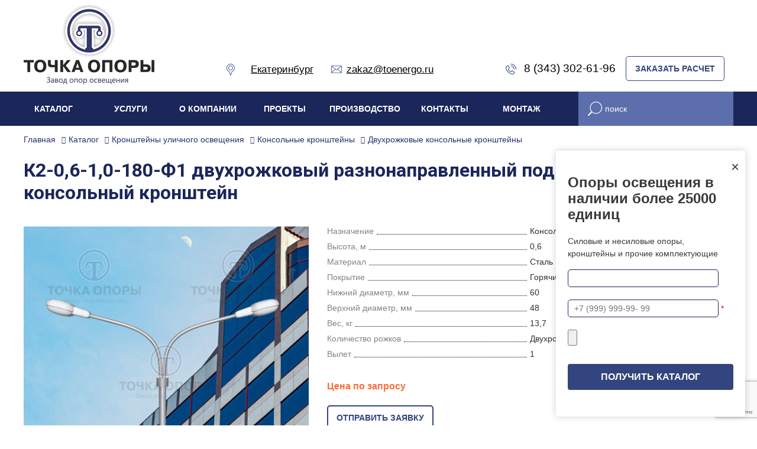

--- FILE ---
content_type: text/html; charset=UTF-8
request_url: https://toenergo.ru/catalog/k2-0-6-1-0-180-f1-dvukhrozhkovyy-raznonapravlennyy-pod-180grad-konsolnyy-kronshteyn/
body_size: 28480
content:
<!DOCTYPE html>
<html xml:lang="ru" lang="ru">
<head>
<meta name="viewport" content="width=device-width, initial-scale=1">
<title>К2-0,6-1,0-180-Ф1 двухрожковый разнонаправленный консольный кронштейн | Завод «Точка опоры» в Екатеринбурге</title>
<meta name="description" content="Консольные двухрожковые разнонаправленные кронштейны К2-0,6-1,0-180-Ф1 от производителя. Горячий цинк, покраска по палитре RAL. Оперативная доставка / самовывоз. Завод опор освещения «Точка опоры» – более 7 000 клиентов в РФ." />
<meta name="keywords" content="консольный кронштейн к2 0 6 1 0 180 ф1, двухрожковый кронштейн к2 0 6 1 0 180 ф1, консольный двухрожковый кронштейн к2 0 6 1 0 180 ф1 в Екатеринбурге" />
<meta name="viewport" content="width=device-width, initial-scale=1.0">


<meta name="yandex-verification" content="762bae07bb5e0b1a" />



<meta property="og:url" content="https://toenergo.ru/catalog/k2-0-6-1-0-180-f1-dvukhrozhkovyy-raznonapravlennyy-pod-180grad-konsolnyy-kronshteyn/"/>
<meta property="og:type" content="business.business"/>
<meta property="og:title" content="К2-0,6-1,0-180-Ф1 двухрожковый разнонаправленный консольный кронштейн | Завод «Точка опоры»в Екатеринбурге">
<meta property="og:site_name" content="Завод опор освещения «Точка опоры»">
<meta property="og:description" content="Консольные двухрожковые разнонаправленные кронштейны К2-0,6-1,0-180-Ф1 от производителя. Горячий цинк, покраска по палитре RAL. Оперативная доставка / самовывоз. Завод опор освещения «Точка опоры» – более 7 000 клиентов в РФ. в Екатеринбурге">
<meta property="og:image" content="https://toenergo.ru/local/templates/toenergo_new/images/new-logo.jpg">
<link rel="stylesheet" href="https://cdnjs.cloudflare.com/ajax/libs/font-awesome/5.15.4/css/all.min.css">
<link rel="apple-touch-icon" sizes="57x57" href="/fav/apple-icon-57x57.png">
<link rel="apple-touch-icon" sizes="60x60" href="/fav/apple-icon-60x60.png">
<link rel="apple-touch-icon" sizes="72x72" href="/fav/apple-icon-72x72.png">
<link rel="apple-touch-icon" sizes="76x76" href="/fav/apple-icon-76x76.png">
<link rel="apple-touch-icon" sizes="114x114" href="/fav/apple-icon-114x114.png">
<link rel="apple-touch-icon" sizes="120x120" href="/fav/apple-icon-120x120.png">
<link rel="apple-touch-icon" sizes="144x144" href="/fav/apple-icon-144x144.png">
<link rel="apple-touch-icon" sizes="152x152" href="/fav/apple-icon-152x152.png">
<link rel="apple-touch-icon" sizes="180x180" href="/fav/apple-icon-180x180.png">
<link rel="icon" type="image/png" sizes="192x192"  href="/fav/android-icon-192x192.png">
<link rel="icon" type="image/png" sizes="32x32" href="/fav/favicon-32x32.png">
<link rel="icon" type="image/png" sizes="96x96" href="/fav/favicon-96x96.png">
<link rel="icon" type="image/png" sizes="16x16" href="/fav/favicon-16x16.png">
<link rel="manifest" href="/fav/manifest.json">
<meta name="msapplication-TileColor" content="#ffffff">
<meta name="msapplication-TileImage" content="/fav/ms-icon-144x144.png">
<meta name="theme-color" content="#ffffff">
    <link href="https://vjs.zencdn.net/7.20.3/video-js.css" rel="stylesheet" />
    <!-- Google Tag Manager -->
<!-- End Google Tag Manager -->


<meta http-equiv="Content-Type" content="text/html; charset=UTF-8" />







<script type="text/javascript" data-skip-moving="true">(function(w, d) {var v = w.frameCacheVars = {'CACHE_MODE':'HTMLCACHE','storageBlocks':[],'dynamicBlocks':{'LkGdQn':'97d027e91be1','qVsX9u':'4f8b926b8609','XEVOpk':'a97fea4faaa7','LwOfHb':'d5d04d89d6d6','nAlWVK':'8e0469225204','RvDJtk':'076f4fbe6e85','gYSoQb':'5955e6f782a4','zErEV1':'7dc2f358ee28','PAOpTF':'cc876d410636'},'AUTO_UPDATE':true,'AUTO_UPDATE_TTL':'120','version':'2'};var inv = false;if (v.AUTO_UPDATE === false){if (v.AUTO_UPDATE_TTL && v.AUTO_UPDATE_TTL > 0){var lm = Date.parse(d.lastModified);if (!isNaN(lm)){var td = new Date().getTime();if ((lm + v.AUTO_UPDATE_TTL * 1000) >= td){w.frameRequestStart = false;w.preventAutoUpdate = true;return;}inv = true;}}else{w.frameRequestStart = false;w.preventAutoUpdate = true;return;}}var r = w.XMLHttpRequest ? new XMLHttpRequest() : (w.ActiveXObject ? new w.ActiveXObject("Microsoft.XMLHTTP") : null);if (!r) { return; }w.frameRequestStart = true;var m = v.CACHE_MODE; var l = w.location; var x = new Date().getTime();var q = "?bxrand=" + x + (l.search.length > 0 ? "&" + l.search.substring(1) : "");var u = l.protocol + "//" + l.host + l.pathname + q;r.open("GET", u, true);r.setRequestHeader("BX-ACTION-TYPE", "get_dynamic");r.setRequestHeader("X-Bitrix-Composite", "get_dynamic");r.setRequestHeader("BX-CACHE-MODE", m);r.setRequestHeader("BX-CACHE-BLOCKS", v.dynamicBlocks ? JSON.stringify(v.dynamicBlocks) : "");if (inv){r.setRequestHeader("BX-INVALIDATE-CACHE", "Y");}try { r.setRequestHeader("BX-REF", d.referrer || "");} catch(e) {}if (m === "APPCACHE"){r.setRequestHeader("BX-APPCACHE-PARAMS", JSON.stringify(v.PARAMS));r.setRequestHeader("BX-APPCACHE-URL", v.PAGE_URL ? v.PAGE_URL : "");}r.onreadystatechange = function() {if (r.readyState != 4) { return; }var a = r.getResponseHeader("BX-RAND");var b = w.BX && w.BX.frameCache ? w.BX.frameCache : false;if (a != x || !((r.status >= 200 && r.status < 300) || r.status === 304 || r.status === 1223 || r.status === 0)){var f = {error:true, reason:a!=x?"bad_rand":"bad_status", url:u, xhr:r, status:r.status};if (w.BX && w.BX.ready && b){BX.ready(function() {setTimeout(function(){BX.onCustomEvent("onFrameDataRequestFail", [f]);}, 0);});}w.frameRequestFail = f;return;}if (b){b.onFrameDataReceived(r.responseText);if (!w.frameUpdateInvoked){b.update(false);}w.frameUpdateInvoked = true;}else{w.frameDataString = r.responseText;}};r.send();var p = w.performance;if (p && p.addEventListener && p.getEntries && p.setResourceTimingBufferSize){var e = 'resourcetimingbufferfull';var h = function() {if (w.BX && w.BX.frameCache && w.BX.frameCache.frameDataInserted){p.removeEventListener(e, h);}else {p.setResourceTimingBufferSize(p.getEntries().length + 50);}};p.addEventListener(e, h);}})(window, document);</script>
<script type="text/javascript" data-skip-moving="true">(function(w, d, n) {var cl = "bx-core";var ht = d.documentElement;var htc = ht ? ht.className : undefined;if (htc === undefined || htc.indexOf(cl) !== -1){return;}var ua = n.userAgent;if (/(iPad;)|(iPhone;)/i.test(ua)){cl += " bx-ios";}else if (/Android/i.test(ua)){cl += " bx-android";}cl += (/(ipad|iphone|android|mobile|touch)/i.test(ua) ? " bx-touch" : " bx-no-touch");cl += w.devicePixelRatio && w.devicePixelRatio >= 2? " bx-retina": " bx-no-retina";var ieVersion = -1;if (/AppleWebKit/.test(ua)){cl += " bx-chrome";}else if ((ieVersion = getIeVersion()) > 0){cl += " bx-ie bx-ie" + ieVersion;if (ieVersion > 7 && ieVersion < 10 && !isDoctype()){cl += " bx-quirks";}}else if (/Opera/.test(ua)){cl += " bx-opera";}else if (/Gecko/.test(ua)){cl += " bx-firefox";}if (/Macintosh/i.test(ua)){cl += " bx-mac";}ht.className = htc ? htc + " " + cl : cl;function isDoctype(){if (d.compatMode){return d.compatMode == "CSS1Compat";}return d.documentElement && d.documentElement.clientHeight;}function getIeVersion(){if (/Opera/i.test(ua) || /Webkit/i.test(ua) || /Firefox/i.test(ua) || /Chrome/i.test(ua)){return -1;}var rv = -1;if (!!(w.MSStream) && !(w.ActiveXObject) && ("ActiveXObject" in w)){rv = 11;}else if (!!d.documentMode && d.documentMode >= 10){rv = 10;}else if (!!d.documentMode && d.documentMode >= 9){rv = 9;}else if (d.attachEvent && !/Opera/.test(ua)){rv = 8;}if (rv == -1 || rv == 8){var re;if (n.appName == "Microsoft Internet Explorer"){re = new RegExp("MSIE ([0-9]+[\.0-9]*)");if (re.exec(ua) != null){rv = parseFloat(RegExp.$1);}}else if (n.appName == "Netscape"){rv = 11;re = new RegExp("Trident/.*rv:([0-9]+[\.0-9]*)");if (re.exec(ua) != null){rv = parseFloat(RegExp.$1);}}}return rv;}})(window, document, navigator);</script>


<link href="/bitrix/js/ui/fonts/opensans/ui.font.opensans.min.css?16346329062409" type="text/css"  rel="stylesheet" />
<link href="/bitrix/js/main/popup/dist/main.popup.bundle.min.css?163463283523420" type="text/css"  rel="stylesheet" />
<link href="/bitrix/cache/css/s1/toenergo_new/page_80c54374b2b9d24843606ec0988180cc/page_80c54374b2b9d24843606ec0988180cc_v1.css?172044513146490" type="text/css"  rel="stylesheet" />
<link href="/bitrix/cache/css/s1/toenergo_new/template_8a122b9d3266d77cdce0e8993980d239/template_8a122b9d3266d77cdce0e8993980d239_v1.css?1760598200264309" type="text/css"  data-template-style="true" rel="stylesheet" />
<!-- Pixel -->
<!-- /Pixel -->



    <link rel="alternate" hreflang="ru-RU" href="https://toenergo.ru/catalog/k2-0-6-1-0-180-f1-dvukhrozhkovyy-raznonapravlennyy-pod-180grad-konsolnyy-kronshteyn/" />
        <link rel="alternate" hreflang="ru-KZ" href="https://toenergo.kz/catalog/k2-0-6-1-0-180-f1-dvukhrozhkovyy-raznonapravlennyy-pod-180grad-konsolnyy-kronshteyn/" />
        <link rel="alternate" hreflang="x-default" href="https://toenergo.ru/catalog/k2-0-6-1-0-180-f1-dvukhrozhkovyy-raznonapravlennyy-pod-180grad-konsolnyy-kronshteyn/" />
    


</head>
	<body class="body not-main product-card">
<!-- Google Tag Manager (noscript) -->
<noscript><iframe src="https://www.googletagmanager.com/ns.html?id=GTM-KN9LBVZ"
height="0" width="0" style="display:none;visibility:hidden"></iframe></noscript>
<!-- End Google Tag Manager (noscript) -->

<header itemscope itemtype="http://schema.org/Organization" class="header-main">
	<meta itemprop="name" content="Завод опор освещения - Точка опоры">
	<div class="header-video">
		<div class="video-bg"></div>
		<video width="100%" height="auto" autoplay loop muted playsinline preload="auto" poster="/local/templates/toenergo_new/images/poster.jpg">
					<source src="/local/templates/toenergo_new/video/main-video.mp4" type="video/mp4">
				</video>
	</div>
	<div class="header-top sticky">
		<div class="content container">
		<div class="header-logo"><a href="/"><img width="221" src="/local/templates/toenergo_new/images/new-logo.jpg" alt="Завод опор освещения — Точка Опоры"></a></div>
		<div class="header-top-left">
		<div class="vr-template ">
<svg class="header-svg" width="14" height="20" viewBox="0 0 14 20" fill="none" xmlns="http://www.w3.org/2000/svg">
<path fill-rule="evenodd" clip-rule="evenodd" d="M6.55239 19.3662C6.61813 19.5319 6.77826 19.6407 6.95652 19.6407C7.13474 19.6407 7.29491 19.5319 7.36065 19.3663L9.7517 13.3396C10.9429 12.8167 11.9591 11.9747 12.6989 10.8954C13.4932 9.7363 13.913 8.37826 13.913 6.968C13.913 3.13217 10.7923 0.0114746 6.95652 0.0114746C3.12065 0.0114746 0 3.13217 0 6.968C0 8.37821 0.419826 9.7363 1.21417 10.8954C1.95391 11.9747 2.97013 12.8168 4.16135 13.3396L6.55239 19.3662ZM0.869565 6.968C0.869565 3.61165 3.60017 0.88104 6.95652 0.88104C10.3129 0.88104 13.0435 3.61161 13.0435 6.968C13.0435 9.45547 11.5547 11.6691 9.25065 12.6074C9.14096 12.6521 9.05422 12.7396 9.01052 12.8497L6.95652 18.027L4.90248 12.8497C4.85883 12.7396 4.77204 12.6521 4.66235 12.6074C2.3583 11.6691 0.869565 9.45547 0.869565 6.968Z"/>
<path fill-rule="evenodd" clip-rule="evenodd" d="M3.04346 6.96798C3.04346 9.12563 4.79885 10.881 6.9565 10.881C9.11415 10.881 10.8695 9.12563 10.8695 6.96798C10.8695 4.81032 9.11415 3.05493 6.9565 3.05493C4.79885 3.05493 3.04346 4.81032 3.04346 6.96798ZM3.91302 6.96798C3.91302 5.2898 5.27828 3.9245 6.9565 3.9245C8.63467 3.9245 9.99998 5.2898 9.99998 6.96798C9.99998 8.64615 8.63467 10.0115 6.9565 10.0115C5.27828 10.0115 3.91302 8.64615 3.91302 6.96798Z"/>
</svg>
<span class="vr-template__label">&emsp; </span>
	<a itemprop="address" itemscope itemtype="http://schema.org/PostalAddress" class="href_white vr-template__link js-vr-template__link-region-name " href="#"
		onclick="OpenVregionsPopUp('open', 'vregions-popup', 'vregions-sepia'); return false;"><span itemprop="addressLocality">Екатеринбург</span> </a>
</div>
<div id="vregions-sepia" class="vregions-sepia" onclick="OpenVregionsPopUp('close'); return false;"></div>
	<div class="vr-popup vregions-popup-que" id="vregions-popup-que">
		<div class="vr-popup__content vr-popup__content_que">
			<a class="vr-popup__close" onclick="OpenVregionsPopUp('close'); return false;">close</a>
			<div class="vr-popup__header">
				<div class="vr-popup__title">Мы угадали?</div>
			</div>
			<div class="vr-popup__body clearfix">
				<div class="vr-popup__paragraph">Ваш регион: 					<span class="vr-popup__suggested-region" id="suggested-region"></span><b>?</b>
				</div>
				<a href="#" onclick="ChangeVRegion(this); return false;" id="we_guessed" data-cookie=""
				   class="vr-popup__button">Да, мой</a>
				<a class="vr-popup__button vr-popup__button_danger"
				   onclick="OpenVregionsPopUp('open', 'vregions-popup', 'vregions-sepia');">Нет, выберу другой</a>
			</div>
		</div>
	</div>
	<div class="vr-popup" id="vregions-popup">
		<div class="vr-popup__content">
			<a class="vr-popup__close" onclick="OpenVregionsPopUp('close'); return false;">close</a>
			<div class="vr-popup__header"><div class="vr-popup__title">Выберите ваш регион</div></div>
			<div class="vr-popup__body clearfix">
												<div class="vregions-list clearfix">
									<div class="vregions-list__col vregions-list__col_width-one-3">
													<a class="vr-popup__region-link vr-popup__region-link_active js-vr-popup__region-link" href="https://toenergo.ru"
							   data-cookie="ekaterinburg"
															   onclick="ChangeVRegion(this); return false;">Екатеринбург</a>
													<a class="vr-popup__region-link  js-vr-popup__region-link" href="https://moskva.toenergo.ru"
							   data-cookie="moskva"
															   onclick="ChangeVRegion(this); return false;">Москва</a>
													<a class="vr-popup__region-link  js-vr-popup__region-link" href="https://arhangelsk.toenergo.ru"
							   data-cookie="arhangelsk"
															   onclick="ChangeVRegion(this); return false;">Архангельск</a>
													<a class="vr-popup__region-link  js-vr-popup__region-link" href="https://balashiha.toenergo.ru"
							   data-cookie="balashiha"
															   onclick="ChangeVRegion(this); return false;">Балашиха</a>
													<a class="vr-popup__region-link  js-vr-popup__region-link" href="https://belgorod.toenergo.ru"
							   data-cookie="belgorod"
															   onclick="ChangeVRegion(this); return false;">Белгород</a>
													<a class="vr-popup__region-link  js-vr-popup__region-link" href="https://vladivostok.toenergo.ru"
							   data-cookie="vladivostok"
															   onclick="ChangeVRegion(this); return false;">Владивосток</a>
													<a class="vr-popup__region-link  js-vr-popup__region-link" href="https://vladimir.toenergo.ru"
							   data-cookie="vladimir"
															   onclick="ChangeVRegion(this); return false;">Владимир</a>
													<a class="vr-popup__region-link  js-vr-popup__region-link" href="https://volgograd.toenergo.ru"
							   data-cookie="volgograd"
															   onclick="ChangeVRegion(this); return false;">Волгоград</a>
													<a class="vr-popup__region-link  js-vr-popup__region-link" href="https://voronej.toenergo.ru"
							   data-cookie="voronej"
															   onclick="ChangeVRegion(this); return false;">Воронеж</a>
													<a class="vr-popup__region-link  js-vr-popup__region-link" href="https://ivanovo.toenergo.ru"
							   data-cookie="ivanovo"
															   onclick="ChangeVRegion(this); return false;">Иваново</a>
													<a class="vr-popup__region-link  js-vr-popup__region-link" href="https://izhevsk.toenergo.ru"
							   data-cookie="izhevsk"
															   onclick="ChangeVRegion(this); return false;">Ижевск</a>
													<a class="vr-popup__region-link  js-vr-popup__region-link" href="https://irkutsk.toenergo.ru"
							   data-cookie="irkutsk"
															   onclick="ChangeVRegion(this); return false;">Иркутск</a>
													<a class="vr-popup__region-link  js-vr-popup__region-link" href="https://yoshkar-ola.toenergo.ru"
							   data-cookie="yoshkar-ola"
															   onclick="ChangeVRegion(this); return false;">Йошкар-Ола</a>
													<a class="vr-popup__region-link  js-vr-popup__region-link" href="https://kazan.toenergo.ru"
							   data-cookie="kazan"
															   onclick="ChangeVRegion(this); return false;">Казань</a>
													<a class="vr-popup__region-link  js-vr-popup__region-link" href="https://kaluga.toenergo.ru"
							   data-cookie="kaluga"
															   onclick="ChangeVRegion(this); return false;">Калуга</a>
													<a class="vr-popup__region-link  js-vr-popup__region-link" href="https://kirov.toenergo.ru"
							   data-cookie="kirov"
															   onclick="ChangeVRegion(this); return false;">Киров</a>
													<a class="vr-popup__region-link  js-vr-popup__region-link" href="https://krasnodar.toenergo.ru"
							   data-cookie="krasnodar"
															   onclick="ChangeVRegion(this); return false;">Краснодар</a>
											</div>
									<div class="vregions-list__col vregions-list__col_width-one-3">
													<a class="vr-popup__region-link  js-vr-popup__region-link" href="https://krasnoyarsk.toenergo.ru"
							   data-cookie="krasnoyarsk"
															   onclick="ChangeVRegion(this); return false;">Красноярск</a>
													<a class="vr-popup__region-link  js-vr-popup__region-link" href="https://kursk.toenergo.ru"
							   data-cookie="kursk"
															   onclick="ChangeVRegion(this); return false;">Курск</a>
													<a class="vr-popup__region-link  js-vr-popup__region-link" href="https://lipetsk.toenergo.ru"
							   data-cookie="lipetsk"
															   onclick="ChangeVRegion(this); return false;">Липецк</a>
													<a class="vr-popup__region-link  js-vr-popup__region-link" href="https://nijniynovgorod.toenergo.ru"
							   data-cookie="nijniynovgorod"
															   onclick="ChangeVRegion(this); return false;">Нижний Новгород</a>
													<a class="vr-popup__region-link  js-vr-popup__region-link" href="https://novosibirsk.toenergo.ru"
							   data-cookie="novosibirsk"
															   onclick="ChangeVRegion(this); return false;">Новосибирск</a>
													<a class="vr-popup__region-link  js-vr-popup__region-link" href="https://novyy-urengoy.toenergo.ru"
							   data-cookie="novyy-urengoy"
															   onclick="ChangeVRegion(this); return false;">Новый Уренгой</a>
													<a class="vr-popup__region-link  js-vr-popup__region-link" href="https://omsk.toenergo.ru"
							   data-cookie="omsk"
															   onclick="ChangeVRegion(this); return false;">Омск</a>
													<a class="vr-popup__region-link  js-vr-popup__region-link" href="https://orel.toenergo.ru"
							   data-cookie="orel"
															   onclick="ChangeVRegion(this); return false;">Орел</a>
													<a class="vr-popup__region-link  js-vr-popup__region-link" href="https://orenburg.toenergo.ru"
							   data-cookie="orenburg"
															   onclick="ChangeVRegion(this); return false;">Оренбург</a>
													<a class="vr-popup__region-link  js-vr-popup__region-link" href="https://penza.toenergo.ru"
							   data-cookie="penza"
															   onclick="ChangeVRegion(this); return false;">Пенза</a>
													<a class="vr-popup__region-link  js-vr-popup__region-link" href="https://perm.toenergo.ru"
							   data-cookie="perm"
															   onclick="ChangeVRegion(this); return false;">Пермь</a>
													<a class="vr-popup__region-link  js-vr-popup__region-link" href="https://petrozavodsk.toenergo.ru"
							   data-cookie="petrozavodsk"
															   onclick="ChangeVRegion(this); return false;">Петрозаводск</a>
													<a class="vr-popup__region-link  js-vr-popup__region-link" href="https://rostov.toenergo.ru"
							   data-cookie="rostov"
															   onclick="ChangeVRegion(this); return false;">Ростов-на-Дону</a>
													<a class="vr-popup__region-link  js-vr-popup__region-link" href="https://ryazan.toenergo.ru"
							   data-cookie="ryazan"
															   onclick="ChangeVRegion(this); return false;">Рязань</a>
													<a class="vr-popup__region-link  js-vr-popup__region-link" href="https://samara.toenergo.ru"
							   data-cookie="samara"
															   onclick="ChangeVRegion(this); return false;">Самара</a>
													<a class="vr-popup__region-link  js-vr-popup__region-link" href="https://sankt-peterburg.toenergo.ru"
							   data-cookie="sankt-peterburg"
															   onclick="ChangeVRegion(this); return false;">Санкт-Петербург</a>
													<a class="vr-popup__region-link  js-vr-popup__region-link" href="https://saransk.toenergo.ru"
							   data-cookie="saransk"
															   onclick="ChangeVRegion(this); return false;">Саранск</a>
											</div>
									<div class="vregions-list__col vregions-list__col_width-one-3">
													<a class="vr-popup__region-link  js-vr-popup__region-link" href="https://saratov.toenergo.ru"
							   data-cookie="saratov"
															   onclick="ChangeVRegion(this); return false;">Саратов</a>
													<a class="vr-popup__region-link  js-vr-popup__region-link" href="https://surgut.toenergo.ru"
							   data-cookie="surgut"
															   onclick="ChangeVRegion(this); return false;">Сургут</a>
													<a class="vr-popup__region-link  js-vr-popup__region-link" href="https://tambov.toenergo.ru"
							   data-cookie="tambov"
															   onclick="ChangeVRegion(this); return false;">Тамбов</a>
													<a class="vr-popup__region-link  js-vr-popup__region-link" href="https://tver.toenergo.ru"
							   data-cookie="tver"
															   onclick="ChangeVRegion(this); return false;">Тверь</a>
													<a class="vr-popup__region-link  js-vr-popup__region-link" href="https://tula.toenergo.ru"
							   data-cookie="tula"
															   onclick="ChangeVRegion(this); return false;">Тула</a>
													<a class="vr-popup__region-link  js-vr-popup__region-link" href="https://tyumen.toenergo.ru"
							   data-cookie="tyumen"
															   onclick="ChangeVRegion(this); return false;">Тюмень</a>
													<a class="vr-popup__region-link  js-vr-popup__region-link" href="https://ulyanovsk.toenergo.ru"
							   data-cookie="ulyanovsk"
															   onclick="ChangeVRegion(this); return false;">Ульяновск</a>
													<a class="vr-popup__region-link  js-vr-popup__region-link" href="https://ufa.toenergo.ru"
							   data-cookie="ufa"
															   onclick="ChangeVRegion(this); return false;">Уфа</a>
													<a class="vr-popup__region-link  js-vr-popup__region-link" href="https://khabarovsk.toenergo.ru"
							   data-cookie="khabarovsk"
															   onclick="ChangeVRegion(this); return false;">Хабаровск</a>
													<a class="vr-popup__region-link  js-vr-popup__region-link" href="https://cheboksary.toenergo.ru"
							   data-cookie="cheboksary"
															   onclick="ChangeVRegion(this); return false;">Чебоксары</a>
													<a class="vr-popup__region-link  js-vr-popup__region-link" href="https://chelyabinsk.toenergo.ru"
							   data-cookie="chelyabinsk"
															   onclick="ChangeVRegion(this); return false;">Челябинск</a>
													<a class="vr-popup__region-link  js-vr-popup__region-link" href="https://yaroslavl.toenergo.ru"
							   data-cookie="yaroslavl"
															   onclick="ChangeVRegion(this); return false;">Ярославль</a>
													<a class="vr-popup__region-link  js-vr-popup__region-link" href="https://donetsk.toenergo.ru"
							   data-cookie="donetsk"
															   onclick="ChangeVRegion(this); return false;">Донецк</a>
													<a class="vr-popup__region-link  js-vr-popup__region-link" href="https://krym.toenergo.ru"
							   data-cookie="krym"
															   onclick="ChangeVRegion(this); return false;">Крым</a>
													<a class="vr-popup__region-link  js-vr-popup__region-link" href="https://mariupol.toenergo.ru"
							   data-cookie="mariupol"
															   onclick="ChangeVRegion(this); return false;">Мариуполь</a>
													<a class="vr-popup__region-link  js-vr-popup__region-link" href="https://kazakhstan.toenergo.ru"
							   data-cookie="kazakhstan"
															   onclick="ChangeVRegion(this); return false;">Казахстан</a>
											</div>
							</div>
					</div>
	</div>
	</div>
			<a class="href_white img_link" href="mailto:zakaz@toenergo.ru" class="color_white"><svg class="header-svg" width="18" height="14" viewBox="0 0 18 14" fill="none" xmlns="http://www.w3.org/2000/svg">
			<path fill-rule="evenodd" clip-rule="evenodd" d="M0.958807 0.20459C0.436143 0.20459 0 0.634342 0 1.157V11.5185C0 12.0412 0.436143 12.4773 0.958807 12.4773H17.0412C17.5639 12.4773 18 12.0412 18 11.5185V1.157C18 0.634342 17.5639 0.20459 17.0412 0.20459H0.958807ZM16.4339 1.02277L9 6.82036L1.56605 1.02277H16.4339ZM6.60298 5.983L0.818182 1.47021V11.1286L6.60298 5.983ZM17.1818 1.47021V11.1286L11.397 5.983L17.1818 1.47021ZM8.75071 7.65771L7.26136 6.49436L1.45099 11.6591H16.549L10.7386 6.49436L9.24929 7.65771C9.10229 7.77067 8.89771 7.77067 8.75071 7.65771Z"/>
			</svg><span itemprop="email">zakaz@toenergo.ru</span></a>
		</div>
		<div class="header-top-right">
			<a class="header__link animated color_white href_white img_link" href="tel:83433026196">
<svg class="header-svg" width="18" height="18" viewBox="0 0 18 18" fill="none" xmlns="http://www.w3.org/2000/svg">
<path fill-rule="evenodd" clip-rule="evenodd" d="M17.4706 9.52941C17.763 9.52941 18.0001 9.29239 18.0001 9C18.0001 4.02944 13.9706 0 9.00005 0C8.70767 0 8.47064 0.237026 8.47064 0.529412C8.47064 0.821798 8.70767 1.05882 9.00005 1.05882C13.3858 1.05882 16.9412 4.61421 16.9412 9C16.9412 9.29239 17.1783 9.52941 17.4706 9.52941ZM14.2942 9.52941C14.5866 9.52941 14.8236 9.29239 14.8236 9C14.8236 5.78375 12.2163 3.17647 9.00005 3.17647C8.70767 3.17647 8.47064 3.4135 8.47064 3.70588C8.47064 3.99827 8.70767 4.23529 9.00005 4.23529C11.6315 4.23529 13.7648 6.36853 13.7648 9C13.7648 9.29239 14.0018 9.52941 14.2942 9.52941ZM15.0794 15.6667L13.2999 17.4463C11.7123 19.0338 6.62287 16.947 3.84708 14.1712C1.07103 11.3951 -1.01579 6.30611 0.571938 4.71838L2.3515 2.93882C2.88288 2.40743 3.72436 2.45197 4.20049 3.03392L6.56081 5.91885C7.01136 6.46954 6.97123 7.3035 6.46872 7.80602L5.34442 8.93031C5.20256 9.07217 5.16376 9.36628 5.26352 9.53264C5.29404 9.59066 5.31699 9.63414 5.35442 9.69975C5.41987 9.81444 5.50087 9.94525 5.59794 10.0891C5.87857 10.5052 6.22966 10.9378 6.65503 11.3632C7.08039 11.7886 7.51357 12.14 7.93047 12.4211C8.07469 12.5184 8.20586 12.5996 8.32091 12.6653C8.38674 12.7029 8.43042 12.7259 8.44886 12.735C8.65307 12.8522 8.94789 12.8139 9.08793 12.6738L10.2122 11.5495C10.7146 11.0472 11.5491 11.0072 12.0994 11.4574L14.9843 13.8178C15.5668 14.2943 15.6113 15.1348 15.0794 15.6667ZM5.72002 7.05731L4.59572 8.18161C4.11858 8.65875 4.0065 9.47185 4.34342 10.0567C4.41139 10.1923 4.5355 10.4075 4.72015 10.6813C5.0373 11.1514 5.43093 11.6365 5.90633 12.1119C6.38176 12.5873 6.86739 12.9813 7.33842 13.299C7.61466 13.4853 7.83145 13.6101 7.96717 13.678C8.55206 14.0071 9.36158 13.8976 9.83663 13.4225L10.9609 12.2982C11.078 12.1812 11.299 12.1706 11.4289 12.2769L14.3138 14.6372C14.4127 14.7181 14.4186 14.8302 14.3307 14.918L12.5512 16.6976C11.5555 17.6932 6.9977 15.8244 4.59578 13.4225C2.19362 11.0203 0.324794 6.46292 1.32064 5.46708L3.1002 3.68752C3.18757 3.60015 3.30059 3.60613 3.38099 3.7044L5.74131 6.58933C5.84792 6.71963 5.83732 6.94001 5.72002 7.05731Z"/>
</svg> <span itemprop="telephone">8 (343) 302-61-96</span></a>
			<div class="header-top-buttons">
				<a href="javaskript:void(0)" class="btn btn-border color_white" data-toggle="modal" data-target="#exampleModal-calc">ЗАКАЗАТЬ РАСЧЕТ</a>
			</div>    
		</div>
		</div>
	</div>
	<div class="header__bottom ph-15 animated">
		<div class="content container">
		<div class="row"><div class="col-md-9 top_menu"><div id="bxdynamic_LkGdQn_start" style="display:none"></div>
<ul class="main-menu flex animated" >


	
	
					<li class="main-menu__item animated"><a class="main-menu__link flex animated" href="/catalog/" class="root-item-selected">Каталог</a>
				<ul class="main-menu__sub">
		
	
	

	
	
		
							<li class="main-menu__sub-2--item animated" ><a class="main-menu__sub-2--link animated" href="/catalog/opory-osveshchenyia/">Опоры освещения</a></li>
			
		
	
	

	
	
		
							<li class="main-menu__sub-2--item animated" ><a class="main-menu__sub-2--link animated" href="/catalog/machty-osveshcheniya-/">Мачты освещения</a></li>
			
		
	
	

	
	
		
							<li class="main-menu__sub-2--item animated" ><a class="main-menu__sub-2--link animated" href="/catalog/kronsteiny/">Кронштейны уличного освещения</a></li>
			
		
	
	

	
	
		
							<li class="main-menu__sub-2--item animated" ><a class="main-menu__sub-2--link animated" href="/catalog/zakladnie-detali-fundamenta/">Закладные детали фундамента</a></li>
			
		
	
	

	
	
		
							<li class="main-menu__sub-2--item animated" ><a class="main-menu__sub-2--link animated" href="/catalog/machty-svyazi/">Мачты связи</a></li>
			
		
	
	

	
	
		
							<li class="main-menu__sub-2--item animated" ><a class="main-menu__sub-2--link animated" href="/catalog/molnieotvodi/">Молниеотводы</a></li>
			
		
	
	

	
	
		
							<li class="main-menu__sub-2--item animated" ><a class="main-menu__sub-2--link animated" href="/catalog/svetofornie-opory/">Светофорные опоры</a></li>
			
		
	
	

	
	
		
							<li class="main-menu__sub-2--item animated" ><a class="main-menu__sub-2--link animated" href="/catalog/opory-dvoynogo-naznacheniya/">Опоры двойного назначения</a></li>
			
		
	
	

	
	
		
							<li class="main-menu__sub-2--item animated" ><a class="main-menu__sub-2--link animated" href="/catalog/opory-kontaktnoy-seti-zheleznykh-dorog/">Опоры контактной сети ж/д</a></li>
			
		
	
	

	
	
		
							<li class="main-menu__sub-2--item animated" ><a class="main-menu__sub-2--link animated" href="/catalog/ramnye-opory-dorozhnye/">Рамные опоры дорожные</a></li>
			
		
	
	

	
	
		
							<li class="main-menu__sub-2--item animated" ><a class="main-menu__sub-2--link animated" href="/catalog/tsokoli-opor-osveshcheniya/">Цоколи опор освещения</a></li>
			
		
	
	

	
	
		
							<li class="main-menu__sub-2--item animated" ><a class="main-menu__sub-2--link animated" href="/catalog/opory-lep-metallicheskie/">Металлические опоры ВЛ</a></li>
			
		
	
	

	
	
		
							<li class="main-menu__sub-2--item animated" ><a class="main-menu__sub-2--link animated" href="/catalog/opory-truboprovodov/">Опоры трубопроводов</a></li>
			
		
	
	

	
	
		
							<li class="main-menu__sub-2--item animated" ><a class="main-menu__sub-2--link animated" href="/catalog/nalichie-na-sklade/">Наличие на складе</a></li>
			
		
	
	

	
	
		
							<li class="main-menu__sub-2--item animated" ><a class="main-menu__sub-2--link animated" href="/karta-vetrovykh-rayonov/">Карта ветровых районов</a></li>
			
		
	
	

			</ul></li>	
	
					<li class="main-menu__item animated"><a class="main-menu__link flex animated" href="/services/" class="root-item">Услуги</a>
				<ul class="main-menu__sub">
		
	
	

	
	
		
							<li class="main-menu__sub-2--item animated" ><a class="main-menu__sub-2--link animated" href="/services/poroshkovaya-pokraska/">Порошковая покраска</a></li>
			
		
	
	

	
	
		
							<li class="main-menu__sub-2--item animated" ><a class="main-menu__sub-2--link animated" href="/services/plazmennaya-rezka-metalla/">Плазменная резка</a></li>
			
		
	
	

	
	
		
							<li class="main-menu__sub-2--item animated" ><a class="main-menu__sub-2--link animated" href="/services/gibka-profilnykh-trub-i-prutov/">Гибка профильных труб</a></li>
			
		
	
	

	
	
		
							<li class="main-menu__sub-2--item animated" ><a class="main-menu__sub-2--link animated" href="/services/svarka-metallicheskikh-konstruktsiy/">Сварка металлических конструкций</a></li>
			
		
	
	

	
	
		
							<li class="main-menu__sub-2--item animated" ><a class="main-menu__sub-2--link animated" href="/services/perforatsiya-metalla/">Перфорация металла</a></li>
			
		
	
	

	
	
		
							<li class="main-menu__sub-2--item animated" ><a class="main-menu__sub-2--link animated" href="/services/slesarnaya-obrabotka/">Слесарная обработка</a></li>
			
		
	
	

	
	
		
							<li class="main-menu__sub-2--item animated" ><a class="main-menu__sub-2--link animated" href="/services/izgotovlenie-metallokonstruktsiy/">Изготовление металлоконструкций</a></li>
			
		
	
	

	
	
		
							<li class="main-menu__sub-2--item animated" ><a class="main-menu__sub-2--link animated" href="/services/lazernaya-chistka-metalla/">Лазерная чистка металла</a></li>
			
		
	
	

			</ul></li>	
	
					<li class="main-menu__item animated"><a class="main-menu__link flex animated" href="/company/" class="root-item">О компании</a>
				<ul class="main-menu__sub">
		
	
	

	
	
		
							<li class="main-menu__sub-2--item animated" ><a class="main-menu__sub-2--link animated" href="/company/missia/">Миссия</a></li>
			
		
	
	

	
	
		
							<li class="main-menu__sub-2--item animated" ><a class="main-menu__sub-2--link animated" href="/company/novosti/">Новости</a></li>
			
		
	
	

	
	
		
							<li class="main-menu__sub-2--item animated" ><a class="main-menu__sub-2--link animated" href="/smi/">СМИ о нас</a></li>
			
		
	
	

	
	
		
							<li class="main-menu__sub-2--item animated" ><a class="main-menu__sub-2--link animated" href="/company/sertifikaty/">Сертификаты</a></li>
			
		
	
	

	
	
		
							<li class="main-menu__sub-2--item animated" ><a class="main-menu__sub-2--link animated" href="https://www.youtube.com/channel/UC3miwSfHSMIB9jEPeEGXjFg">Видео</a></li>
			
		
	
	

	
	
		
							<li class="main-menu__sub-2--item animated" ><a class="main-menu__sub-2--link animated" href="/company/vacancies">Вакансии</a></li>
			
		
	
	

			</ul></li>	
	
		
							<li class="main-menu__item animated">
					<a class="main-menu__link flex animated " href="/work-examples/" class="root-item">Проекты</a>
				</li>
			
		
	
	

	
	
					<li class="main-menu__item animated"><a class="main-menu__link flex animated" href="/Production/" class="root-item">Производство</a>
				<ul class="main-menu__sub">
		
	
	

	
	
		
							<li class="main-menu__sub-2--item animated" ><a class="main-menu__sub-2--link animated" href="/katalog-ral/">Каталог RAL</a></li>
			
		
	
	

	
	
		
							<li class="main-menu__sub-2--item animated" ><a class="main-menu__sub-2--link animated" href="/tablica-sootvetstviya-zakladnih-detalei-fundamenta/">Закладные детали фундамента</a></li>
			
		
	
	

			</ul></li>	
	
		
							<li class="main-menu__item animated">
					<a class="main-menu__link flex animated " href="/contacts/" class="root-item">Контакты</a>
				</li>
			
		
	
	

	
	
		
							<li class="main-menu__item animated">
					<a class="main-menu__link flex animated " href="/montazh-opor-osveshcheniya/" class="root-item">Монтаж</a>
				</li>
			
		
	
	


</ul>
<div class="menu-clear-left"></div>

<div id="bxdynamic_LkGdQn_end" style="display:none"></div></div>
			<div class="col-md-3"><div itemscope itemtype="http://schema.org/WebSite" id="title-search" class="search animated">
    <link itemprop="url" href="https://toenergo.ru"/>
<form itemprop="potentialAction" itemscope itemtype="http://schema.org/SearchAction" action="/catalog/">
	<meta itemprop="target" content="https://toenergo.ru/catalog/?q={search}"/>
	<input itemprop="query-input" id="title-search-input" type="text" name="q" value="" autocomplete="off" placeholder="поиск" class="search__input--text input-focus animated"/>
	<button class="search__input--submit icon-search animated" type="submit" name="s"></button>
</form>
</div>
</div>
		</div>
		</div>
	</div>
	<div class="center logo-div">
		<a href="/" class="logo-div-link">
			<svg width="128" height="128" viewBox="0 0 81 81" fill="none" xmlns="http://www.w3.org/2000/svg">
				<g filter="url(#filter0_d)">
				<path fill-rule="evenodd" clip-rule="evenodd" d="M40.9023 2.80518C50.4668 2.80518 59.5619 6.57292 66.3232 13.3358C73.0861 20.0971 76.8539 29.1923 76.8539 38.7568C76.8539 48.3213 73.0861 57.4149 66.3232 64.1778C59.5619 70.939 50.4668 74.7068 40.9023 74.7068C31.3378 74.7068 22.2442 70.939 15.4813 64.1778C8.72001 57.4149 4.95227 48.3213 4.95227 38.7568C4.95227 29.1923 8.72001 20.0971 15.4813 13.3358C22.2442 6.57292 31.3378 2.80518 40.9023 2.80518ZM61.5329 36.6036C63.149 37.9794 64.1765 40.0294 64.1765 42.3213C64.1765 46.4616 60.82 49.8213 56.6781 49.8213C52.5345 49.8213 49.1765 46.4616 49.1765 42.3213C49.1765 40.7778 49.6426 39.3455 50.4426 38.1536L50.4329 38.1552C50.4878 38.0729 50.5442 37.9923 50.6023 37.9132H48.0281V62.4407C48.4297 62.7439 48.7813 63.1068 49.0732 63.5165C52.9297 62.2439 56.4442 60.0778 59.3329 57.1874C64.2394 52.281 66.9684 45.6955 66.9684 38.7568C66.9684 31.8181 64.2394 25.231 59.3329 20.3245C54.4281 15.4197 47.841 12.6907 40.9023 12.6907C33.9636 12.6907 27.3781 15.4197 22.4716 20.3245C17.5668 25.231 14.8378 31.8181 14.8378 38.7568C14.8378 45.6955 17.5668 52.281 22.4716 57.1874C25.4716 60.1874 29.141 62.4052 33.1652 63.6552C33.499 63.152 33.92 62.7149 34.4087 62.3632V37.9132H31.9894C32.8894 39.1503 33.4216 40.6745 33.4216 42.3213C33.4216 46.4616 30.0636 49.8213 25.9216 49.8213C21.7797 49.8213 18.4216 46.4616 18.4216 42.3213C18.4216 40.0826 19.4023 38.0729 20.9571 36.7003V34.9197C20.9571 33.0907 21.6845 31.3471 22.9765 30.0552L22.9845 30.0471C24.2765 28.7552 26.02 28.0278 27.849 28.0278H54.6394C56.47 28.0278 58.2168 28.7519 59.5119 30.0471C60.8055 31.3407 61.5329 33.0874 61.5329 34.9197V36.6036Z" fill="#FEFEFE"/>
				</g>
				<path fill-rule="evenodd" clip-rule="evenodd" d="M40.9029 5.79932C50.0029 5.79932 58.2432 9.48803 64.2061 15.4525C70.1706 21.4171 73.861 29.6558 73.861 38.7574C73.861 47.8574 70.1706 56.0961 64.2061 62.0606C58.2432 68.0251 50.0029 71.7138 40.9029 71.7138C31.8013 71.7138 23.5626 68.0251 17.5981 62.0606C11.6351 56.0961 7.94482 47.8574 7.94482 38.7574C7.94482 29.6558 11.6351 21.4171 17.5981 15.4525C23.5626 9.48803 31.8013 5.79932 40.9029 5.79932ZM58.5384 38.2783C59.019 38.5009 59.4545 38.809 59.8255 39.18C60.6416 39.9961 61.1464 41.1219 61.1464 42.3671C61.1464 43.6074 60.6416 44.7348 59.8239 45.5525L59.8255 45.5542C59.011 46.3703 57.8835 46.8751 56.64 46.8751C55.3981 46.8751 54.2739 46.3703 53.4561 45.5542L53.4513 45.5509C52.6351 44.7332 52.1319 43.6074 52.1319 42.3671C52.1319 41.1219 52.6351 39.9961 53.4513 39.18L53.4529 39.1816C53.7997 38.8364 54.1981 38.5477 54.64 38.3284V34.9203H45.0351V64.43H45.0448C46.1174 64.43 46.9948 65.3074 46.9948 66.3783V67.1751C52.5739 65.9832 57.561 63.1929 61.4497 59.3042C66.7093 54.0461 69.9626 46.7816 69.9626 38.7574C69.9626 30.7316 66.7093 23.4671 61.4497 18.209C56.1916 12.9509 48.9271 9.6977 40.9029 9.6977C32.8771 9.6977 25.6142 12.9509 20.3545 18.209C15.0964 23.4671 11.8432 30.7316 11.8432 38.7574C11.8432 46.7816 15.0964 54.0461 20.3545 59.3042C24.3674 63.3154 29.5448 66.159 35.3384 67.2816V66.3783C35.3384 65.3074 36.2158 64.43 37.2884 64.43H37.4013V34.9203H27.8481V38.3009C28.311 38.5235 28.7287 38.8219 29.0868 39.18C29.9029 39.9961 30.4077 41.1219 30.4077 42.3671C30.4077 43.6074 29.9013 44.7348 29.0851 45.5525L29.0868 45.5542C28.2706 46.3703 27.1448 46.8751 25.8997 46.8751C24.6593 46.8751 23.5335 46.3703 22.7158 45.5542L22.7126 45.5509C21.8964 44.7332 21.3916 43.6074 21.3916 42.3671C21.3916 41.1219 21.8964 39.9961 22.7126 39.18L22.7142 39.1816C23.0722 38.8235 23.49 38.5251 23.9497 38.3042V34.9203C23.9497 33.8493 24.3884 32.8767 25.0932 32.1719L25.1013 32.1638C25.8077 31.459 26.7803 31.0203 27.8481 31.0203H54.64C55.7142 31.0203 56.6884 31.459 57.3948 32.1638C58.0997 32.8703 58.5384 33.8445 58.5384 34.9203V38.2783ZM58.448 40.5574C57.9851 40.0945 57.3448 39.8074 56.64 39.8074C55.9303 39.8074 55.29 40.0945 54.8303 40.5542V40.5574C54.3674 41.0203 54.0803 41.6606 54.0803 42.3671C54.0803 43.0751 54.3658 43.7154 54.8271 44.1751L54.8303 44.18C55.29 44.6396 55.9303 44.9251 56.64 44.9251C57.3448 44.9251 57.9851 44.6396 58.448 44.1751H58.4529C58.9126 43.7154 59.198 43.0751 59.198 42.3671C59.198 41.6606 58.911 41.0203 58.448 40.5574ZM27.7077 40.5574C27.2464 40.0945 26.6061 39.8074 25.8997 39.8074C25.19 39.8074 24.5513 40.0945 24.0916 40.5542V40.5574C23.6287 41.0203 23.3416 41.6606 23.3416 42.3671C23.3416 43.0751 23.6271 43.7154 24.0868 44.1751L24.0916 44.18C24.5513 44.6396 25.19 44.9251 25.8997 44.9251C26.6061 44.9251 27.2464 44.6396 27.7077 44.1751H27.7126C28.1722 43.7154 28.4577 43.0751 28.4577 42.3671C28.4577 41.6606 28.1706 41.0203 27.7077 40.5574Z" fill="#272E67"/>
				<defs>
				<filter id="filter0_d" x="0.952271" y="0.805176" width="79.9016" height="79.9016" filterUnits="userSpaceOnUse" color-interpolation-filters="sRGB">
				<feFlood flood-opacity="0" result="BackgroundImageFix"/>
				<feColorMatrix in="SourceAlpha" type="matrix" values="0 0 0 0 0 0 0 0 0 0 0 0 0 0 0 0 0 0 127 0"/>
				<feOffset dy="2"/>
				<feGaussianBlur stdDeviation="2"/>
				<feColorMatrix type="matrix" values="0 0 0 0 0 0 0 0 0 0 0 0 0 0 0 0 0 0 0.5 0"/>
				<feBlend mode="normal" in2="BackgroundImageFix" result="effect1_dropShadow"/>
				<feBlend mode="normal" in="SourceGraphic" in2="effect1_dropShadow" result="shape"/>
				</filter>
				</defs>
			</svg>
			<span class="logo-div-link__name">Точка опоры</span>
			<span class="logo-div-link__desk">Завод опор освещения</span>
		</a>
		<p class="text-logo">Комплексные решения для уличного освещения</p>
		<div class="button-block">
			<a href="javaskript:void(0)" class="btn color_white btn-border" data-toggle="modal" data-target="#exampleModal-calc">Получить индивидуальное предложение</a>
		</div>
	</div>

</header><!-- start catalog -->
<section class="row catalog_section">
<div class="content container">
	<link href="/bitrix/css/main/font-awesome.css?161073585528777" type="text/css" rel="stylesheet" />
<div class="bx-breadcrumb" itemprop="http://schema.org/breadcrumb" itemscope itemtype="http://schema.org/BreadcrumbList">
			<div class="bx-breadcrumb-item" id="bx_breadcrumb_0" itemprop="itemListElement" itemscope itemtype="http://schema.org/ListItem">
				
				<a href="/" title="Главная" itemprop="item">
					<span itemprop="name">Главная</span>
				</a>
				<meta itemprop="position" content="1" />
			</div>
			<div class="bx-breadcrumb-item" id="bx_breadcrumb_1" itemprop="itemListElement" itemscope itemtype="http://schema.org/ListItem">
				<i class="fa fa-angle-double-right"></i>
				<a href="/catalog/" title="Каталог" itemprop="item">
					<span itemprop="name">Каталог</span>
				</a>
				<meta itemprop="position" content="2" />
			</div>
			<div class="bx-breadcrumb-item" id="bx_breadcrumb_2" itemprop="itemListElement" itemscope itemtype="http://schema.org/ListItem">
				<i class="fa fa-angle-double-right"></i>
				<a href="/catalog/kronsteiny/" title="Кронштейны уличного освещения" itemprop="item">
					<span itemprop="name">Кронштейны уличного освещения</span>
				</a>
				<meta itemprop="position" content="3" />
			</div>
			<div class="bx-breadcrumb-item" id="bx_breadcrumb_3" itemprop="itemListElement" itemscope itemtype="http://schema.org/ListItem">
				<i class="fa fa-angle-double-right"></i>
				<a href="/catalog/kronsteiny/konsolnye-kronshteyny/" title="Консольные кронштейны" itemprop="item">
					<span itemprop="name">Консольные кронштейны</span>
				</a>
				<meta itemprop="position" content="4" />
			</div>
			<div class="bx-breadcrumb-item" id="bx_breadcrumb_4" itemprop="itemListElement" itemscope itemtype="http://schema.org/ListItem">
				<i class="fa fa-angle-double-right"></i>
				<a href="/catalog/kronsteiny/konsolnye-kronshteyny/dvukhrozhkovye-konsolnye-kronshteyny/" title="Двухрожковые консольные кронштейны" itemprop="item">
					<span itemprop="name">Двухрожковые консольные кронштейны</span>
				</a>
				<meta itemprop="position" content="5" />
			</div>
			<div class="bx-breadcrumb-item bx-breadcrumb-item--last" itemprop="itemListElement" itemscope itemtype="http://schema.org/ListItem">
				<i class="fa fa-angle-double-right"></i>
				<span itemprop="name">К2-0,6-1,0-180-Ф1 двухрожковый разнонаправленный под 180° консольный кронштейн</span>
				<meta itemprop="position" content="6" />
			</div></div>	<div itemscope itemtype="http://schema.org/Product">
	<div class="title flex">
		<h1 itemprop="name">К2-0,6-1,0-180-Ф1 двухрожковый разнонаправленный под 180° консольный кронштейн</h1>
		<div class="main-actions">
                <a href="/catalog/nalichie-na-sklade/" rel="nofollow" class="btn btn-blue">НАЛИЧИЕ НА СКЛАДЕ</a>
            </div>
					</div>
<div id="comp_1924c98d60558edcfd36c061b80e7566"><div class='row'>
	<div class='col-sm-12'>


<div class="row">
	<div class="col-md-12 col-lg-6 col-xl-5" itemprop="offers" itemscope itemtype="http://schema.org/Offer">
	    
		<section class="slider">
			<div class="product-slider-wrapp product-slider swiper-container">
				<ul class="swiper-wrapper">
					<li class="swiper-slide">
						<a data-fancybox="gallery" href="/templates/sitetheme/dist/img/iblock/8c6/8lpeh3czikpcz4kngwy85krd0nbee3bc/dvukhrozhkovyy-1.jpg" data-thumb="/templates/sitetheme/dist/img/iblock/8c6/8lpeh3czikpcz4kngwy85krd0nbee3bc/dvukhrozhkovyy-1.jpg">
																					<img itemprop="image" src="https://toenergo.ru/templates/sitetheme/dist/img/resize_cache/iblock/8c6/8lpeh3czikpcz4kngwy85krd0nbee3bc/500_500_2/dvukhrozhkovyy-1.jpg" alt="К2-0,6-1,0-180-Ф1 двухрожковый разнонаправленный под 180° консольный кронштейн">
						</a>
					</li>
										<li class="swiper-slide">
												<a data-fancybox="gallery" href="/templates/sitetheme/dist/img/iblock/8e4/wr9v02q3piriw69tv363539eci5pxm8a/dvukhrozhkovyy-01.jpg" data-thumb="/templates/sitetheme/dist/img/iblock/8e4/wr9v02q3piriw69tv363539eci5pxm8a/dvukhrozhkovyy-01.jpg">
							<img src="/templates/sitetheme/dist/img/resize_cache/iblock/8e4/wr9v02q3piriw69tv363539eci5pxm8a/500_500_2/dvukhrozhkovyy-01.jpg">
						</a>
					</li>
										<li class="swiper-slide">
												<a data-fancybox="gallery" href="/templates/sitetheme/dist/img/iblock/7bc/x98adedeu3jcnh6wnpi6035ttjt04ciy/Dvukhrozhkovyy-180-chertezh.jpg" data-thumb="/templates/sitetheme/dist/img/iblock/7bc/x98adedeu3jcnh6wnpi6035ttjt04ciy/Dvukhrozhkovyy-180-chertezh.jpg">
							<img src="/templates/sitetheme/dist/img/resize_cache/iblock/7bc/x98adedeu3jcnh6wnpi6035ttjt04ciy/500_500_2/Dvukhrozhkovyy-180-chertezh.jpg">
						</a>
					</li>
										
			  </ul>
			</div>
			<div class="product-slider-nav swiper-container">
				<ul class="swiper-wrapper">
					<li class="swiper-slide" data-thumb="/templates/sitetheme/dist/img/iblock/8c6/8lpeh3czikpcz4kngwy85krd0nbee3bc/dvukhrozhkovyy-1.jpg">
												<img src="/templates/sitetheme/dist/img/resize_cache/iblock/8c6/8lpeh3czikpcz4kngwy85krd0nbee3bc/100_100_2/dvukhrozhkovyy-1.jpg">
					</li>
											<li class="swiper-slide" data-thumb="/templates/sitetheme/dist/img/iblock/8e4/wr9v02q3piriw69tv363539eci5pxm8a/dvukhrozhkovyy-01.jpg">
						<img src="/templates/sitetheme/dist/img/resize_cache/iblock/8e4/wr9v02q3piriw69tv363539eci5pxm8a/100_100_2/dvukhrozhkovyy-01.jpg">
					</li>
											<li class="swiper-slide" data-thumb="/templates/sitetheme/dist/img/iblock/7bc/x98adedeu3jcnh6wnpi6035ttjt04ciy/Dvukhrozhkovyy-180-chertezh.jpg">
						<img src="/templates/sitetheme/dist/img/resize_cache/iblock/7bc/x98adedeu3jcnh6wnpi6035ttjt04ciy/100_100_2/Dvukhrozhkovyy-180-chertezh.jpg">
					</li>
										
			  </ul>
		</div>
		  </section>
	</div>

<div class="col-md-12 col-lg-6 col-xl-7">
														<div class="row props_div">
				<div class="col-md-6 text_dotted no-padding">
					<div class="props__name">Назначение </div>
					<div class="div_dotted"></div>
				</div>
				<div class="col-md-6 no-padding props__value">Консольные</div>
				<div class="clearfix"></div>
			</div>
	
												<div class="row props_div">
				<div class="col-md-6 text_dotted no-padding">
					<div class="props__name">Высота, м</div>
					<div class="div_dotted"></div>
				</div>
				<div class="col-md-6 no-padding props__value">0,6</div>
				<div class="clearfix"></div>
			</div>
	
																		<div class="row props_div">
				<div class="col-md-6 text_dotted no-padding">
					<div class="props__name">Материал</div>
					<div class="div_dotted"></div>
				</div>
				<div class="col-md-6 no-padding props__value">Сталь</div>
				<div class="clearfix"></div>
			</div>
	
									<div class="row props_div">
				<div class="col-md-6 text_dotted no-padding">
					<div class="props__name">Покрытие</div>
					<div class="div_dotted"></div>
				</div>
				<div class="col-md-6 no-padding props__value">Горячий цинк</div>
				<div class="clearfix"></div>
			</div>
	
															<div class="row props_div">
				<div class="col-md-6 text_dotted no-padding">
					<div class="props__name">Нижний диаметр, мм</div>
					<div class="div_dotted"></div>
				</div>
				<div class="col-md-6 no-padding props__value">60</div>
				<div class="clearfix"></div>
			</div>
	
									<div class="row props_div">
				<div class="col-md-6 text_dotted no-padding">
					<div class="props__name">Верхний диаметр, мм</div>
					<div class="div_dotted"></div>
				</div>
				<div class="col-md-6 no-padding props__value">48</div>
				<div class="clearfix"></div>
			</div>
	
									<div class="row props_div">
				<div class="col-md-6 text_dotted no-padding">
					<div class="props__name">Вес, кг</div>
					<div class="div_dotted"></div>
				</div>
				<div class="col-md-6 no-padding props__value">13,7</div>
				<div class="clearfix"></div>
			</div>
	
												<div class="row props_div">
				<div class="col-md-6 text_dotted no-padding">
					<div class="props__name">Количество рожков </div>
					<div class="div_dotted"></div>
				</div>
				<div class="col-md-6 no-padding props__value">Двухрожковые</div>
				<div class="clearfix"></div>
			</div>
	
									<div class="row props_div">
				<div class="col-md-6 text_dotted no-padding">
					<div class="props__name">Вылет </div>
					<div class="div_dotted"></div>
				</div>
				<div class="col-md-6 no-padding props__value">1</div>
				<div class="clearfix"></div>
			</div>
	
																																																																																																													 

	<!--<div class="price">
		От  руб.
	</div>-->
	<div  class="price">
		<meta itemprop="priceCurrency" content="RUB">
		<meta itemprop="price" content="">
				Цена по запросу
			</div>
	<div class="product-btn-row">
		<!-- <a href="javaskript:void(0)" class="btn btn-blue js-order-btn" data-toggle="modal" data-target="#modalOrderCard">ЗАКАЗАТЬ</a> -->
		<a href="javaskript:void(0)" class="btn btn-border-blue" data-toggle="modal" data-target="#exampleModal-calc">ОТПРАВИТЬ ЗАЯВКУ</a>
	</div>
</div> 
</div> 

<div class="row">
	<div class="page-prod col-lg-12 col-xl-12">
		<section class="section-stages" style="margin-bottom: 32px"> 
			<div class="ph-50">
				<div class="stages-main">
					<ul class="tabs-list product_li">
						<li class="tab__link active">Описание товара</li>
						<li class="tab__link">Условия доставки</li>
						<li class="tab__link">График работы</li>
						
					</ul>
					<div class="tab-content-list product_tabs">
						<div itemprop="description" class="tab-content-item active">
							<h2>Двухрожковые разнонаправленные кронштейны К2-0,6-1,0-180-Ф1</h2>
<p>
	 Двухрожковые консольные кронштейны К2-0,6-1,0-180-Ф1 предназначены для расположения двух осветительных приборов на опорах освещения, рожки кронштейнов располагаются под углом 180°&nbsp;по отношению друг к другу.
</p>
<p>
	 Завод опор освещения «Точка опоры» изготавливает двухрожковые консольные кронштейны из стального проката. Собственное производство позволяет выполнять изделия надлежащего качества и в кратчайшие сроки.
</p>
<h2>Конструкция двухрожковых кронштейнов&nbsp;К2-0,6-1,0-180-Ф1</h2>
<p>
	 Конструктивно двухрожковые кронштейны К2-0,6-1,0-180-Ф1 являются разнонаправленными. Для разнонаправленных двухрожковых кронштейнов К2-0,6-1,0-180-Ф1 угол разворота между рожками (α) составляет 180 градусов. Положение рожков&nbsp;кронштейна К2-0,6-1,0-180-Ф1&nbsp;позволяет максимально ярко осветить требуемый объект или площадь.
</p>
<p>
	 Высота конструкции двухрожкового кронштейна К2-0,6-1,0-180-Ф1 составляет&nbsp;600 мм.
</p>
<p>
	 Вылет рожков кронштейна К2-0,6-1,0-180-Ф1 составляет 1000&nbsp;мм.
</p>
<p>
	 Диаметр трубы: 48 мм.
</p>
<p>
	 Подача электричества к светильникам осуществляется внутренним способом.
</p>
<h2>Покрытие двухрожковых кронштейнов&nbsp;К2-0,6-1,0-180-Ф1</h2>
<p>
	 Консольные кронштейны для уличных фонарей и опор освещения имеют антикоррозийное покрытие, которое наносится методом&nbsp;<a href="https://toenergo.ru/company/novosti/kakie-byvayut-tipy-pokrytiya-opor-osveshcheniya/">горячего цинкования</a> в соответствии с ГОСТ-9.307-89. Применение данной технологии обеспечивает стойкость от коррозии до 50 лет.
</p>
<p>
	 Возможно дополнительное покрытие лакокрасочными материалами по&nbsp;<a href="https://toenergo.ru/katalog-ral/">палитре RAL</a>.
</p>
<h2>Монтаж двухрожковых кронштейнов&nbsp;К2-0,6-1,0-180-Ф1</h2>
<p>
	 Для крепления разнонаправленных двухрожковых кронштейнов К2-0,6-1,0-180-Ф1 на опору освещения используются шайбы (фланцы) и болтовое соединение.&nbsp;
</p>
<p>
	 Фланцевый способ установки уличного кронштейна подразумевает&nbsp;крепление при помощи шайб. Хвостовик кронштейна, ограниченный круглой шайбой в нижней части, заводится на 30 см в верхнюю часть столба освещения. После установки в оголовок опоры конструкция фиксируется метизами.<br>
</p>
<h2>Доставка и оплата</h2>
<p>
	 Завод опор освещения «Точка опоры» осуществляет доставку продукции по РФ и СНГ, возможен самовывоз.
</p>
<p>
	 Вся продукция поставляется в заводской упаковке с паспортами и сертификатами качества.
</p>
<p>
	 Возможна отгрузка в день оплаты.
</p>
<p>
 <b>Интересует цена уличных двухрожковых консольных кронштейнов К2-0,6-1,0-180-Ф1?</b>
</p>
<p>
	 Вы можете связаться с нами по указанным контактам или направить обращение через форму на сайте. Мы произведем расчет стоимости двухрожковых кронштейнов освещения К2-0,6-1,0-180-Ф1&nbsp;за 30 минут (в нерабочее время срок может увеличиться).
</p>
<p>
 <b>Более 1000 однорожковых и двухрожковых кронштейнов в наличии, полный список на странице&nbsp;<a href="https://toenergo.ru/catalog/nalichie-na-sklade/">Наличие на складе</a>.</b>
</p>
<p>
	 Возможно изготовление по индивидуальным требованиям и чертежам заказчика.
</p>						</div>
						<div class="tab-content-item">
												Возможен самовывоз силами заказчика с территории завода или доставка в любую точку РФ и стран СНГ авто и ж/д транспортом. <br>
					При наличии на складе – с площадки готовой продукции завода. <br>
					Отгрузка продукции осуществляется с 8 до 20-00. В летний и осенний периоды отгрузки могут осуществляться круглосуточно. <br>
					Расчет стоимости и сроков доставки поможет сделать менеджер, который закреплён за Вашей компанией. 
						</div>
						<div class="tab-content-item">
							График работы офиса с 08:00 до 19:00. <br>
Время работы бухгалтерии и фин.отдела совпадает с общим временем. <br>
Обособленные подразделения работают по времени своего региона. <br>
Производство работает с 08:00 до 19:00. В летний и осенний периоды график работы производства может быть изменён на круглосуточный.
						</div>
					</div>

				</div>
			</div>
            <div data-product-acco></div>
            		</section>
	</div>
</div>
</div>

<section class="cat_price_section_in">
		<div class="content container">
			<div class="cat_price-title"><h3>Получить каталог продукции</h3></div>
			<div class="cat-price-form">
			
<form name="SIMPLE_FORM_2" action="/catalog/k2-0-6-1-0-180-f1-dvukhrozhkovyy-raznonapravlennyy-pod-180grad-konsolnyy-kronshteyn/" method="POST" enctype="multipart/form-data"><input type="hidden" name="bxajaxid" id="bxajaxid_1924c98d60558edcfd36c061b80e7566_8BACKi" value="1924c98d60558edcfd36c061b80e7566" /><input type="hidden" name="AJAX_CALL" value="Y" /><input type="hidden" name="sessid" id="sessid" value="" /><input type="hidden" name="WEB_FORM_ID" value="2" /><input type="hidden" name="lang" value="ru" /> 
<div>  
  <div> 
    <div>Ваше имя:<font color='red'><span class='form-required starrequired'>*</span></font></div>
   
    <div><input type="text"  class="inputtext"  name="form_text_22" value=""> </div>
   </div>
 
  <br />
 
  <div> 
    <div>Ваш телефон:<font color='red'><span class='form-required starrequired'>*</span></font></div>
   
    <div><input type="text" placeholder="+7" class="input-mask-tel" name="form_text_21" value=""></div>
   </div>
 
  <br />
 
  <div> 
    <div><span>Ваш E-mail:</span></div>
   
    <div><input type="text" placeholder="yourmail@mail.ru" name="form_email_3" value="" size="0" /></div>
   </div>
 
  <div><input type="hidden" name="recaptcha_token" value="" /></div>
 
  <div> 
    <div> <input type="hidden" class="input-document-title" name="form_hidden_26" value="" /><input type="submit" name="web_form_submit" class="btn btn-blue" value="ПОЛУЧИТЬ КАТАЛОГ" /> </div>
   </div>
 
  <p style="font-size: 12px;">Нажимая на кнопку «Получить каталог», я даю согласие на обработку <a class="href_blue" href="/politika-konfidentsialnosti/" rel="nofollow" target="_blanc" >Персональных данных</a></p>
 
  <div> 
    <div> </div>
   </div>
 </div>
 <input type="hidden"  name="form_hidden_58" value="" /><input type="hidden"  name="form_hidden_57" value="" /><input type="hidden"  name="form_hidden_56" value="" /><input type="hidden"  name="form_hidden_55" value="" /><input type="hidden"  name="form_hidden_54" value="" /></form>			</div>
			<div class="cat-price-img"><img src="/local/templates/toenergo_new/images/pdf.png"></div>
		</div>
	</section><div class="content container">
	<div class="descript_section" style="display: none">
			</div>
	<div class="warehouse-features">
                    <div class="warehouse-feature-item">
						<img src="/dist/img/icon-1.png" alt="" class="warehouse-feature__icon">
                        <span class="warehouse-feature__title">Возможна отгрузка в день оплаты</span>
                    </div>
                    <div class="warehouse-feature-item">
						<img src="/dist/img/icon-2.jpg" alt="" class="warehouse-feature__icon">
                        <span class="warehouse-feature__title">Поставка в заводской упаковке</span>
                    </div>
                    <div class="warehouse-feature-item">
						<img src="/dist/img/icon-3.png" alt="" class="warehouse-feature__icon">
                        <span class="warehouse-feature__title">Отслеживание статуса заказа </span>
                    </div>
                </div>
	<div class="similar-product">

		<h3 class="similar-product__title">Похожие товары</h3>

<div id="owl-demo_prod" class="owl-carousel prod_crousel">	
			<div class="item">
			<a href="/catalog/k2-1-5-1-5-180-f1-dvukhrozhkovyy-raznonapravlennyy-pod-180grad-konsolnyy-kronshteyn/" onclick="BX.ajax.insertToNode('/catalog/k2-1-5-1-5-180-f1-dvukhrozhkovyy-raznonapravlennyy-pod-180grad-konsolnyy-kronshteyn/?bxajaxid=1924c98d60558edcfd36c061b80e7566', 'comp_1924c98d60558edcfd36c061b80e7566'); return false;"  >
				<img src="/templates/sitetheme/dist/img/iblock/05b/8a2nwhruoyu9023pgefd60v5yg839t1l/dvukhrozhkovyy-1.jpg" alt="К2-1,5-1,5-180-Ф1 двухрожковый разнонаправленный под 180° консольный кронштейн" title="К2-1,5-1,5-180-Ф1 двухрожковый разнонаправленный под 180° консольный кронштейн">
			</a>
						<p>К2-1,5-1,5-180-Ф1 двухрожковый разнонаправленный под 180° консольный кронштейн</p>
			<a href="javaskript:void(0)" class="btn btn-blue js-card-item" data-toggle="modal" data-target="#modal-order">ЗАКАЗАТЬ</a>
		</div>
			<div class="item">
			<a href="/catalog/k2-1-5-1-5-90-f1-dvukhrozhkovyy-raznonapravlennyy-pod-90grad-konsolnyy-kronshteyn/" onclick="BX.ajax.insertToNode('/catalog/k2-1-5-1-5-90-f1-dvukhrozhkovyy-raznonapravlennyy-pod-90grad-konsolnyy-kronshteyn/?bxajaxid=1924c98d60558edcfd36c061b80e7566', 'comp_1924c98d60558edcfd36c061b80e7566'); return false;"  >
				<img src="/templates/sitetheme/dist/img/iblock/e6b/z6uabz8vl734hmr4kyem85r2c6y4uqdx/dvukhrozhkovyy-90-2.jpg" alt="К2-1,5-1,5-90-Ф1 двухрожковый разнонаправленный под 90° консольный кронштейн" title="К2-1,5-1,5-90-Ф1 двухрожковый разнонаправленный под 90° консольный кронштейн">
			</a>
						<p>К2-1,5-1,5-90-Ф1 двухрожковый разнонаправленный под 90° консольный кронштейн</p>
			<a href="javaskript:void(0)" class="btn btn-blue js-card-item" data-toggle="modal" data-target="#modal-order">ЗАКАЗАТЬ</a>
		</div>
			<div class="item">
			<a href="/catalog/k2-2-0-2-0-f4-dvukhrozhkovyy-odnonapravlennyy-konsolnyy-kronshteyn/" onclick="BX.ajax.insertToNode('/catalog/k2-2-0-2-0-f4-dvukhrozhkovyy-odnonapravlennyy-konsolnyy-kronshteyn/?bxajaxid=1924c98d60558edcfd36c061b80e7566', 'comp_1924c98d60558edcfd36c061b80e7566'); return false;"  >
				<img src="/templates/sitetheme/dist/img/iblock/7c8/smaoxptckj9smjw0y2dgv7dsvw7dvqxf/dvukhrozhkovyy-2.jpg" alt="К2-2,0-2,0-Ф4 двухрожковый однонаправленный консольный кронштейн" title="К2-2,0-2,0-Ф4 двухрожковый однонаправленный консольный кронштейн">
			</a>
						<p>К2-2,0-2,0-Ф4 двухрожковый однонаправленный консольный кронштейн</p>
			<a href="javaskript:void(0)" class="btn btn-blue js-card-item" data-toggle="modal" data-target="#modal-order">ЗАКАЗАТЬ</a>
		</div>
			<div class="item">
			<a href="/catalog/k2-2-0-2-0-90-f4-dvukhrozhkovyy-raznonapravlennyy-pod-90grad-konsolnyy-kronshteyn/" onclick="BX.ajax.insertToNode('/catalog/k2-2-0-2-0-90-f4-dvukhrozhkovyy-raznonapravlennyy-pod-90grad-konsolnyy-kronshteyn/?bxajaxid=1924c98d60558edcfd36c061b80e7566', 'comp_1924c98d60558edcfd36c061b80e7566'); return false;"  >
				<img src="/templates/sitetheme/dist/img/iblock/51a/uvl886bd5prgwustdcvwy3zusb0u8m9m/dvukhrozhkovyy-90-2.jpg" alt="К2-2,0-2,0-90-Ф4 двухрожковый разнонаправленный под 90° консольный кронштейн" title="К2-2,0-2,0-90-Ф4 двухрожковый разнонаправленный под 90° консольный кронштейн">
			</a>
						<p>К2-2,0-2,0-90-Ф4 двухрожковый разнонаправленный под 90° консольный кронштейн</p>
			<a href="javaskript:void(0)" class="btn btn-blue js-card-item" data-toggle="modal" data-target="#modal-order">ЗАКАЗАТЬ</a>
		</div>
			<div class="item">
			<a href="/catalog/k2-2-5-2-0-f6-dvukhrozhkovyy-odnonapravlennyy-konsolnyy-kronshteyn/" onclick="BX.ajax.insertToNode('/catalog/k2-2-5-2-0-f6-dvukhrozhkovyy-odnonapravlennyy-konsolnyy-kronshteyn/?bxajaxid=1924c98d60558edcfd36c061b80e7566', 'comp_1924c98d60558edcfd36c061b80e7566'); return false;"  >
				<img src="/templates/sitetheme/dist/img/iblock/ccb/qv7yjz202oqi4hjhs6wfd93564bsvg29/dvukhrozhkovyy-2.jpg" alt="К2-2,5-2,0-Ф6 двухрожковый однонаправленный консольный кронштейн" title="К2-2,5-2,0-Ф6 двухрожковый однонаправленный консольный кронштейн">
			</a>
						<p>К2-2,5-2,0-Ф6 двухрожковый однонаправленный консольный кронштейн</p>
			<a href="javaskript:void(0)" class="btn btn-blue js-card-item" data-toggle="modal" data-target="#modal-order">ЗАКАЗАТЬ</a>
		</div>
			<div class="item">
			<a href="/catalog/k2-2-5-2-0-f7-dvukhrozhkovyy-odnonapravlennyy-konsolnyy-kronshteyn/" onclick="BX.ajax.insertToNode('/catalog/k2-2-5-2-0-f7-dvukhrozhkovyy-odnonapravlennyy-konsolnyy-kronshteyn/?bxajaxid=1924c98d60558edcfd36c061b80e7566', 'comp_1924c98d60558edcfd36c061b80e7566'); return false;"  >
				<img src="/templates/sitetheme/dist/img/iblock/541/3rp16bsqo9h1ua6waz4ypni5eyfumic4/dvukhrozhkovyy-2.jpg" alt="К2-2,5-2,0-Ф7 двухрожковый однонаправленный консольный кронштейн" title="К2-2,5-2,0-Ф7 двухрожковый однонаправленный консольный кронштейн">
			</a>
						<p>К2-2,5-2,0-Ф7 двухрожковый однонаправленный консольный кронштейн</p>
			<a href="javaskript:void(0)" class="btn btn-blue js-card-item" data-toggle="modal" data-target="#modal-order">ЗАКАЗАТЬ</a>
		</div>
			<div class="item">
			<a href="/catalog/k2-1-5-1-0-180-f3-dvukhrozhkovyy-raznonapravlennyy-pod-180grad-konsolnyy-kronshteyn/" onclick="BX.ajax.insertToNode('/catalog/k2-1-5-1-0-180-f3-dvukhrozhkovyy-raznonapravlennyy-pod-180grad-konsolnyy-kronshteyn/?bxajaxid=1924c98d60558edcfd36c061b80e7566', 'comp_1924c98d60558edcfd36c061b80e7566'); return false;"  >
				<img src="/templates/sitetheme/dist/img/iblock/045/h3r2di32000zos0pq2j61tesso53zxnp/dvukhrozhkovyy-1.jpg" alt="К2-1,5-1,0-180-Ф3 двухрожковый разнонаправленный под 180° консольный кронштейн" title="К2-1,5-1,0-180-Ф3 двухрожковый разнонаправленный под 180° консольный кронштейн">
			</a>
						<p>К2-1,5-1,0-180-Ф3 двухрожковый разнонаправленный под 180° консольный кронштейн</p>
			<a href="javaskript:void(0)" class="btn btn-blue js-card-item" data-toggle="modal" data-target="#modal-order">ЗАКАЗАТЬ</a>
		</div>
			<div class="item">
			<a href="/catalog/k2-0-5-0-5-180-f2-dvukhrozhkovyy-raznonapravlennyy-pod-180grad-konsolnyy-kronshteyn/" onclick="BX.ajax.insertToNode('/catalog/k2-0-5-0-5-180-f2-dvukhrozhkovyy-raznonapravlennyy-pod-180grad-konsolnyy-kronshteyn/?bxajaxid=1924c98d60558edcfd36c061b80e7566', 'comp_1924c98d60558edcfd36c061b80e7566'); return false;"  >
				<img src="/templates/sitetheme/dist/img/iblock/c59/rssev6b9ppuiiaw9hhu9mx409pxq3yl5/dvukhrozhkovyy-1.jpg" alt="К2-0,5-0,5-180-Ф2 двухрожковый разнонаправленный под 180° консольный кронштейн" title="К2-0,5-0,5-180-Ф2 двухрожковый разнонаправленный под 180° консольный кронштейн">
			</a>
						<p>К2-0,5-0,5-180-Ф2 двухрожковый разнонаправленный под 180° консольный кронштейн</p>
			<a href="javaskript:void(0)" class="btn btn-blue js-card-item" data-toggle="modal" data-target="#modal-order">ЗАКАЗАТЬ</a>
		</div>
			<div class="item">
			<a href="/catalog/k2-2-0-1-5-90-f3-dvukhrozhkovyy-raznonapravlennyy-pod-90grad-konsolnyy-kronshteyn/" onclick="BX.ajax.insertToNode('/catalog/k2-2-0-1-5-90-f3-dvukhrozhkovyy-raznonapravlennyy-pod-90grad-konsolnyy-kronshteyn/?bxajaxid=1924c98d60558edcfd36c061b80e7566', 'comp_1924c98d60558edcfd36c061b80e7566'); return false;"  >
				<img src="/templates/sitetheme/dist/img/iblock/642/cxg97m2o3z276id3m7448h8a2aqlp73w/dvukhrozhkovyy-90-2.jpg" alt="К2-2,0-1,5-90-Ф3 двухрожковый разнонаправленный под 90° консольный кронштейн" title="К2-2,0-1,5-90-Ф3 двухрожковый разнонаправленный под 90° консольный кронштейн">
			</a>
						<p>К2-2,0-1,5-90-Ф3 двухрожковый разнонаправленный под 90° консольный кронштейн</p>
			<a href="javaskript:void(0)" class="btn btn-blue js-card-item" data-toggle="modal" data-target="#modal-order">ЗАКАЗАТЬ</a>
		</div>
			<div class="item">
			<a href="/catalog/k2-2-0-1-5-180-f3-dvukhrozhkovyy-raznonapravlennyy-pod-180grad-konsolnyy-kronshteyn/" onclick="BX.ajax.insertToNode('/catalog/k2-2-0-1-5-180-f3-dvukhrozhkovyy-raznonapravlennyy-pod-180grad-konsolnyy-kronshteyn/?bxajaxid=1924c98d60558edcfd36c061b80e7566', 'comp_1924c98d60558edcfd36c061b80e7566'); return false;"  >
				<img src="/templates/sitetheme/dist/img/iblock/f7d/3tkxgmlsr20r873n6z4v3gk5l7kaxwj9/dvukhrozhkovyy-1.jpg" alt="К2-2,0-1,5-180-Ф3 двухрожковый разнонаправленный под 180° консольный кронштейн" title="К2-2,0-1,5-180-Ф3 двухрожковый разнонаправленный под 180° консольный кронштейн">
			</a>
						<p>К2-2,0-1,5-180-Ф3 двухрожковый разнонаправленный под 180° консольный кронштейн</p>
			<a href="javaskript:void(0)" class="btn btn-blue js-card-item" data-toggle="modal" data-target="#modal-order">ЗАКАЗАТЬ</a>
		</div>
	</div>
	</div>
</div>
<!--<link rel="stylesheet" href="https://unpkg.com/swiper/swiper-bundle.css" />
-->
	</div>
	</div></div></div>
</section>	<div class="row feedback_section">
<div class="content container">
<div class="main-title">
	<h2>ФОРМА ОБРАТНОЙ СВЯЗИ</h2>
</div>
<div class="row mfeedback">
	<div class="col-lg-3"><p>Закажите расчет и наш менеджер свяжется с вами в течение получаса в рабочее время.</p> </div>
	<div class="col-md-9">
    <div id="comp_eb4bb31307668879a7b62aef97e2f341"><div id="bxdynamic_qVsX9u_start" style="display:none"></div><form name="SIMPLE_FORM_7" action="/catalog/k2-0-6-1-0-180-f1-dvukhrozhkovyy-raznonapravlennyy-pod-180grad-konsolnyy-kronshteyn/" method="POST" enctype="multipart/form-data"><input type="hidden" name="sessid" id="sessid_1" value="" /><input type="hidden" name="WEB_FORM_ID" value="8" /><input type="hidden" name="lang" value="ru" /> 
<div class="row"> 
  <div class="col-lg-6">  
    <div class="input"> 
      <div class="bold main-feedback__label">Имя</div>
     <input type="text"  class="inputtext"  name="form_text_27" value=""> </div>
   
    <div class="input"> 
      <div class="bold main-feedback__label">E-mail<span class="mf-req">*</span></div>
     <input type="text" placeholder="email@gmail.com" name="form_email_30" value="" size="0" /> </div>
   
    <div class="input"> 
      <div class="bold main-feedback__label">Телефон<span class="mf-req">*</span></div>
     <input type="text" placeholder="+7 (999) 999-99- 99" class="input-mask-tel" name="form_text_28" value=""> </div>
   </div>
 
  <div class="col-lg-6"> 
    <div> 
      <div class="bold main-feedback__label">Сообщение</div>
     <textarea name="form_textarea_29" class="inputtextarea" ></textarea><input type="hidden" class="input-document-title" name="form_hidden_33" value="" /></div>
   <input type="hidden" name="recaptcha_token" value="" /> <input name="web_form_submit" type="submit" class="btn btn-blue" value="ОТПРАВИТЬ" /> 
    <p style="font-size: 12px;">Нажимая на кнопку «Отправить», я даю согласие на обработку <a class="href_blue" href="/politika-konfidentsialnosti/" target="_blanc" >Персональных данных</a></p>
    </div>
 </div>
 <input type="hidden"  name="form_hidden_75" value="" /><input type="hidden"  name="form_hidden_74" value="" /><input type="hidden"  name="form_hidden_78" value="" /><input type="hidden"  name="form_hidden_77" value="" /><input type="hidden"  name="form_hidden_76" value="" /></form><div id="bxdynamic_qVsX9u_end" style="display:none"></div></div>	</div>
</div>
</div>
</div>
				

<footer>
<div class="content container">
<div class="row">
	<div class="col-md-6 col-lg-3 footer-copy">
		<p class="copy">&copy; 2015-2026 Точка Опоры</p>
		<p class="inf">Предложение на сайте носит информационный характер и не является публичной офертой.<br>Просьба уточнять информацию</p>
		<a class="href_blue" href="/politika-konfidentsialnosti/" target="_blank">Положение об обработке персональных данных</a>
	</div>
	<div class="col-md-6 col-lg-5 footer-menu"><div id="bxdynamic_XEVOpk_start" style="display:none"></div>
<ul class="foot-menu">

			<li><a href="/catalog/" class="selected href_blue">Каталог</a></li>
		
			<li><a href="/company/" class="href_blue">О компании</a></li>
		
			<li><a href="/work-examples/" class="href_blue">Проекты</a></li>
		
			<li><a href="/Production/" class="href_blue">Производство</a></li>
		
			<li><a href="/contacts/" class="href_blue">Контакты</a></li>
		
			<li><a href="/montazh-opor-osveshcheniya/" class="href_blue">Монтаж</a></li>
		

</ul>
<div id="bxdynamic_XEVOpk_end" style="display:none"></div></div>
	<div class="col-md-6 col-lg-3 offset-lg-1 footer-info">
		<div class="vr-foot vr-template">
			<img width="18" height="26" src="/local/templates/toenergo/images/geo_footer.png"><span class="vr-template__label">&emsp;Ваш регион:</span>
			<a class="vr-template__link js-vr-template__link-region-name vr-template__link_hidden" href="#" onclick="OpenVregionsPopUp('open', 'vregions-popup', 'vregions-sepia'); return false;" style="display: inline;">Екатеринбург</a>
		</div>
		<a class="href_blue img_link" href="mailto:zakaz@toenergo.ru"><img width="24" height="18" src="/local/templates/toenergo_new/images/mail_footer.png">zakaz@toenergo.ru</a><br>
		<a class="href_blue header__link animated img_link" href="tel:83433026196"><img width="22" height="22" src="/local/templates/toenergo_new/images/phone_footer.png">8 (343) 302-61-96</a>
		<div class="footer__social flex animated">
			<a class="footer__social--item icon-youtube animated" href="https://www.youtube.com/channel/UC3miwSfHSMIB9jEPeEGXjFg" target="_blank" rel="nofollow"></a>
			<!--<a class="footer__social--item icon-instagram animated" href="https://www.instagram.com/zavod.tochkaopory/" target="_blank" rel="nofollow"></a>
			<a class="footer__social--item icon-facebook animated" href="https://fb.me/zavodtochkaopory" target="_blank" rel="nofollow"></a> -->
			<a class="footer__social--item icon-vk animated" href="https://vk.com/zavodtochkaopory" target="_blank" rel="nofollow"></a>
			<a class="footer__social--item icon-twitter animated" href="https://twitter.com/ztochkaopory" target="_blank" rel="nofollow"></a>
		</div>
	</div>
</div>
</div>
</footer>

<!-- Modal -->
<div class="modal fade" id="exampleModal-calback" tabindex="-1" role="dialog" aria-labelledby="exampleModalLabel" aria-hidden="true">
  <div class="modal-dialog" role="document">
    <div class="modal-content">
      <div class="modal-header">
        <div class="modal-title" id="exampleModalLabel">Заказать обратный звонок</div>
        <button type="button" class="close" data-dismiss="modal" aria-label="Close">
          <span aria-hidden="true">&times;</span>
        </button>
      </div>
      <div class="modal-body">
<div id="comp_2f85c08742c92ce19020e0f7edfc4e7c"><div id="bxdynamic_LwOfHb_start" style="display:none"></div><form name="SIMPLE_FORM_3" action="/catalog/k2-0-6-1-0-180-f1-dvukhrozhkovyy-raznonapravlennyy-pod-180grad-konsolnyy-kronshteyn/" method="POST" enctype="multipart/form-data"><input type="hidden" name="sessid" id="sessid_2" value="" /><input type="hidden" name="WEB_FORM_ID" value="3" /><input type="hidden" name="lang" value="ru" /> 
<div><label></label></div>
 <label>Имя</label> 
<div><input type="text"  class="inputtext"  name="form_text_5" value="">  </div>
 
<div><label>Телефон</label><font color='red'><span class='form-required starrequired'>*</span></font> 
  <div><input type="text" placeholder="+7" name="form_text_6" value=""></div>
 </div>
 
<div> 
  <p style="font-size: 12px;">Отправляя форму вы даёте согласие на обработку <a class="href_blue" href="/politika-konfidentsialnosti/" target="_blanc" >Персональных данных</a></p>
 
  <br />
 <input type="hidden" name="recaptcha_token" value="" /> </div>
 <input type="submit" name="web_form_submit" class="btn btn-blue" value="ПЕРЕЗВОНИТЕ МНЕ" /> 
<div> 
  <div></div>
 </div>
 <input type="hidden"  name="form_hidden_63" value="" /><input type="hidden"  name="form_hidden_62" value="" /><input type="hidden"  name="form_hidden_61" value="" /><input type="hidden"  name="form_hidden_60" value="" /><input type="hidden"  name="form_hidden_59" value="" /></form><div id="bxdynamic_LwOfHb_end" style="display:none"></div></div>      </div>
   
    </div>
  </div>
</div>

<div id="formModal1" class="modal1">
  <div class="modal-content1">
    <span class="modal-close1">&times;</span>
    <div id="bxdynamic_nAlWVK_start" style="display:none"></div><form name="SIMPLE_FORM_10" action="/catalog/k2-0-6-1-0-180-f1-dvukhrozhkovyy-raznonapravlennyy-pod-180grad-konsolnyy-kronshteyn/" method="POST" enctype="multipart/form-data"><input type="hidden" name="sessid" id="sessid_3" value="" /><input type="hidden" name="WEB_FORM_ID" value="10" /><input type="hidden" name="lang" value="ru" /> 
<div><label></label> 
  <div><font size="5" style="line-height: 25px;"><b>Опоры освещения в наличии более 25000 единиц</b></font></div>
 
  <br />
 
  <p>Силовые и несиловые опоры, кронштейны и прочие комплектующие</p>
 <input type="text"  class="inputtext"  name="form_text_84" value=""> 
  <div> 
    <br />
   </div>
 
  <div> 
    <div> <input type="text" placeholder="+7 (999) 999-99- 99" name="form_text_85" value=""> <font color='red'><span class='form-required starrequired'>*</span></font></div>
   </div>
 
  <div class="filenew"><span class="">Добавьте файл</span><br /> <input name="form_file_94" multiple="multiple"  size="0" type="file" /><span class="bx-input-file-desc"></span> <font color='red'><span class='form-required starrequired'>*</span></font></div>
 
  <div><input type="hidden" name="recaptcha_token" value="" /></div>
 
  <div> 
    <div> <input type="hidden" class="input-document-title" name="form_hidden_88" value="" /><input type="submit" name="web_form_submit" class="btn btn-blue" value="ПОЛУЧИТЬ КАТАЛОГ" /> </div>
   
    <div> </div>
   </div>
 <input type="hidden"  name="form_hidden_89" value="" /><input type="hidden"  name="form_hidden_90" value="" /><input type="hidden"  name="form_hidden_91" value="" /><input type="hidden"  name="form_hidden_92" value="" /><input type="hidden"  name="form_hidden_93" value="" /></div>
 </form><div id="bxdynamic_nAlWVK_end" style="display:none"></div>  </div>
</div>
<div class="modal fade" id="exampleModal-price" tabindex="-1" role="dialog" aria-labelledby="exampleModalLabel" aria-hidden="true">
  <div class="modal-dialog" role="document">
    <div class="modal-content">
      <div class="modal-header">
        <div class="modal-title" id="exampleModalLabel">Получить прайс</div>
        <button type="button" class="close" data-dismiss="modal" aria-label="Close">
          <span aria-hidden="true">&times;</span>
        </button>
      </div>
      <div class="modal-body">
<div id="comp_d48dd698b354a3d0569f03a3b1b47b74"><div id="bxdynamic_RvDJtk_start" style="display:none"></div><form name="SIMPLE_FORM_2" action="/catalog/k2-0-6-1-0-180-f1-dvukhrozhkovyy-raznonapravlennyy-pod-180grad-konsolnyy-kronshteyn/" method="POST" enctype="multipart/form-data"><input type="hidden" name="sessid" id="sessid_4" value="" /><input type="hidden" name="WEB_FORM_ID" value="2" /><input type="hidden" name="lang" value="ru" /> 
<div>  
  <div> 
    <div>Ваше имя:<font color='red'><span class='form-required starrequired'>*</span></font></div>
   
    <div><input type="text"  class="inputtext"  name="form_text_22" value=""> </div>
   </div>
 
  <br />
 
  <div> 
    <div>Ваш телефон:<font color='red'><span class='form-required starrequired'>*</span></font></div>
   
    <div><input type="text" placeholder="+7" class="input-mask-tel" name="form_text_21" value=""></div>
   </div>
 
  <br />
 
  <div> 
    <div><span>Ваш E-mail:</span></div>
   
    <div><input type="text" placeholder="yourmail@mail.ru" name="form_email_3" value="" size="0" /></div>
   </div>
 
  <div><input type="hidden" name="recaptcha_token" value="" /></div>
 
  <div> 
    <div> <input type="hidden" class="input-document-title" name="form_hidden_26" value="" /><input type="submit" name="web_form_submit" class="btn btn-blue" value="ПОЛУЧИТЬ КАТАЛОГ" /> </div>
   </div>
 
  <p style="font-size: 12px;">Нажимая на кнопку «Получить каталог», я даю согласие на обработку <a class="href_blue" href="/politika-konfidentsialnosti/" rel="nofollow" target="_blanc" >Персональных данных</a></p>
 
  <div> 
    <div> </div>
   </div>
 </div>
 <input type="hidden"  name="form_hidden_58" value="" /><input type="hidden"  name="form_hidden_57" value="" /><input type="hidden"  name="form_hidden_56" value="" /><input type="hidden"  name="form_hidden_55" value="" /><input type="hidden"  name="form_hidden_54" value="" /></form><div id="bxdynamic_RvDJtk_end" style="display:none"></div></div>      </div>
   
    </div>
  </div>
</div>
<div class="modal fade" id="exampleModal-calc" tabindex="-1" role="dialog" aria-labelledby="exampleModalLabel" aria-hidden="true">
  <div class="modal-dialog" role="document">
    <div class="modal-content">
      <div class="modal-header">
        <div class="modal-title" id="exampleModalLabel">Заказать расчет</div>
        <button type="button" class="close" data-dismiss="modal" aria-label="Close">
          <span aria-hidden="true">&times;</span>
        </button>
      </div>
      <div class="modal-body">
		<div id="comp_63381256dd8d8279360192f61839c812"><div id="bxdynamic_gYSoQb_start" style="display:none"></div><form name="SIMPLE_FORM_4" action="/catalog/k2-0-6-1-0-180-f1-dvukhrozhkovyy-raznonapravlennyy-pod-180grad-konsolnyy-kronshteyn/" method="POST" enctype="multipart/form-data"><input type="hidden" name="sessid" id="sessid_5" value="" /><input type="hidden" name="WEB_FORM_ID" value="4" /><input type="hidden" name="lang" value="ru" /> 
<div></div>
 <label>Имя</label> 
<div><input type="text"  class="inputtext"  name="form_text_7" value="">  </div>
 
<div> <label>Телефон</label> <font color='red'><span class='form-required starrequired'>*</span></font></div>
 
<div> 
  <div> <input type="text" placeholder="+7 (999) 999-99- 99" name="form_text_8" value=""> </div>
 
  <div></div>
 </div>
 
<div> </div>
 
<div><label>ИНН</label> <font color='red'><span class='form-required starrequired'>*</span></font></div>
 
<div><input type="text"  class="inputtext"  name="form_text_130" value=""> </div>
 
<div> 
  <br />
 </div>
 
<div> <label>Email</label> 
  <div> <input type="text" placeholder="email@gmail.com" name="form_email_23" value="" size="0" /> </div>
 
  <div></div>
 </div>
 
<div> 
  <br />
 </div>
 <label>Комментарий</label>  
<div><textarea name="form_textarea_9" class="inputtextarea" ></textarea></div>
 
<div> 
  <br />
 </div>
 
<div> 
  <br />
 </div>
 
<div><span class="">Добавьте файл</span><br /> <input name="form_file_24" multiple="multiple"  size="0" type="file" /><span class="bx-input-file-desc"></span></div>
 
<div><input type="hidden" name="recaptcha_token" value="" /></div>
 
<div> 
  <div> <input type="hidden" class="input-document-title" name="form_hidden_25" value="" /><input type="submit" name="web_form_submit" class="btn btn-blue" value="Заказать" /> </div>
 
  <div> </div>
 </div>
 
<p style="font-size: 12px;">Отправляя форму вы даёте согласие на обработку <a class="href_blue" href="/politika-konfidentsialnosti/" target="_blanc" >Персональных данных</a></p>
 <input type="hidden"  name="form_hidden_43" value="" /><input type="hidden"  name="form_hidden_44" value="" /><input type="hidden"  name="form_hidden_45" value="" /><input type="hidden"  name="form_hidden_46" value="" /><input type="hidden"  name="form_hidden_47" value="" /></form><div id="bxdynamic_gYSoQb_end" style="display:none"></div></div>      </div>
   
    </div>
  </div>
</div>
<div class="modal fade" id="modal-order" tabindex="-1" role="dialog" aria-labelledby="exampleModalLabel" aria-hidden="true">
  <div class="modal-dialog" role="document">
    <div class="modal-content">
      <div class="modal-header">
        <div class="modal-title">Оформить заявку</div>
        <button type="button" class="close" data-dismiss="modal" aria-label="Close">
          <span aria-hidden="true">&times;</span>
        </button>
      </div>
      <div class="modal-body">
		<div id="comp_6a07d38e07734568858ece44f379cb9b"><div id="bxdynamic_zErEV1_start" style="display:none"></div><form name="SIMPLE_FORM_5" action="/catalog/k2-0-6-1-0-180-f1-dvukhrozhkovyy-raznonapravlennyy-pod-180grad-konsolnyy-kronshteyn/" method="POST" enctype="multipart/form-data"><input type="hidden" name="sessid" id="sessid_6" value="" /><input type="hidden" name="WEB_FORM_ID" value="5" /><input type="hidden" name="lang" value="ru" /> 
<div><label></label></div>
 <label>Имя</label> 
<div><input type="text"  class="inputtext"  name="form_text_10" value="">  </div>
 
<div><label>Телефон</label><font color='red'><span class='form-required starrequired'>*</span></font> 
  <div><input type="text" placeholder="+7" name="form_text_11" value=""></div>
 </div>
 
<br />
 <label>Комментарий</label> 
<div><textarea name="form_textarea_12" class="inputtextarea" ></textarea></div>
 
<div> <input type="hidden" class="input-hidden-name" name="form_hidden_16" value="" /></div>
 
<div> <input type="hidden" name="recaptcha_token" value="" /> </div>
 
<div><input type="submit" name="web_form_submit" class="btn btn-blue" value="Отправить" /></div>
 
<div> 
  <br />
 </div>
 
<p style="font-size: 12px;">Отправляя форму вы даёте согласие на обработку <a class="href_blue" href="/politika-konfidentsialnosti/" target="_blanc" >Персональных данных</a></p>
 
<div></div>
 
<div></div>
 <input type="hidden"  name="form_hidden_68" value="" /><input type="hidden"  name="form_hidden_67" value="" /><input type="hidden"  name="form_hidden_66" value="" /><input type="hidden"  name="form_hidden_65" value="" /><input type="hidden"  name="form_hidden_80" value="" /></form><div id="bxdynamic_zErEV1_end" style="display:none"></div></div>      </div>
   
    </div>
  </div>
</div>
<div class="modal fade" id="modalOrderCard" tabindex="-1" role="dialog" aria-labelledby="exampleModalLabel" aria-hidden="true">
  <div class="modal-dialog" role="document">
    <div class="modal-content">
      <div class="modal-header">
        <div class="modal-title">Оформить заявку</div>
        <button type="button" class="close" data-dismiss="modal" aria-label="Close">
          <span aria-hidden="true">&times;</span>
        </button>
      </div>
      <div class="modal-body">
		<div id="comp_c990c2b54355c464a3fdb4a6c43069be"><div id="bxdynamic_PAOpTF_start" style="display:none"></div><form name="SIMPLE_FORM_6" action="/catalog/k2-0-6-1-0-180-f1-dvukhrozhkovyy-raznonapravlennyy-pod-180grad-konsolnyy-kronshteyn/" method="POST" enctype="multipart/form-data"><input type="hidden" name="sessid" id="sessid_7" value="" /><input type="hidden" name="WEB_FORM_ID" value="7" /><input type="hidden" name="lang" value="ru" /> 
<div><label></label></div>
 <label>Имя</label> 
<div><input type="text"  class="inputtext"  name="form_text_17" value="">  </div>
 
<div><label>Телефон</label> 
  <div><input type="text" placeholder="+7" name="form_text_18" value=""></div>
 </div>
 
<br />
 <label>Комментарий</label> 
<div><textarea name="form_textarea_19" class="inputtextarea" ></textarea></div>
 
<div> <input type="hidden" class="input-hidden-title" name="form_hidden_20" value="" /></div>
 
<br />
 
<div><input type="hidden" name="recaptcha_token" value="" /> </div>
 
<div><input type="submit" name="web_form_submit" class="btn btn-blue" value="Отправить" /></div>
 
<p style="font-size: 12px;">Отправляя форму вы даёте согласие на обработку <a class="href_blue" href="/politika-konfidentsialnosti/" target="_blanc" >Персональных данных</a></p>
 
<div> </div>
 
<div></div>
 <input type="hidden"  name="form_hidden_73" value="" /><input type="hidden"  name="form_hidden_72" value="" /><input type="hidden"  name="form_hidden_71" value="" /><input type="hidden"  name="form_hidden_70" value="" /><input type="hidden"  name="form_hidden_69" value="" /></form><div id="bxdynamic_PAOpTF_end" style="display:none"></div></div>      </div>
   
    </div>
  </div>
</div>
<div class="overlay"></div>




     


<!-- Yandex.Metrika counter -->
<noscript><div><img src="https://mc.yandex.ru/watch/54006658" style="position:absolute; left:-9999px;" alt="" /></div></noscript>
<!-- /Yandex.Metrika counter -->


        <script src="/bitrix/js/slide.js"></script>
<script src="https://vjs.zencdn.net/7.20.3/video.min.js"></script>

<script>(function(w,d,s,l,i){w[l]=w[l]||[];w[l].push({'gtm.start':
new Date().getTime(),event:'gtm.js'});var f=d.getElementsByTagName(s)[0],
j=d.createElement(s),dl=l!='dataLayer'?'&l='+l:'';j.async=true;j.src=
'https://www.googletagmanager.com/gtm.js?id='+i+dl;f.parentNode.insertBefore(j,f);
})(window,document,'script','dataLayer','GTM-KN9LBVZ');</script>
<script>
window.addEventListener("load", function() {
    function getCookie(name) {
	console.log("TEST 3")
        let matches = document.cookie.match(new RegExp(
            "(?:^|; )" + name.replace(/([\.$?*|{}\(\)\[\]\\\/\+^])/g, '\\$1') + "=([^;]*)"
        ));
        return matches ? decodeURIComponent(matches[1]) : undefined;
    }

    const utmFields = [
        {utm: 'utm_source', fieldNames: ['form_hidden_43', 'form_hidden_58', 'form_hidden_65', 'form_hidden_69', 'form_hidden_75', 'form_hidden_73']},
        {utm: 'utm_medium', fieldNames: ['form_hidden_44', 'form_hidden_57', 'form_hidden_63', 'form_hidden_68', 'form_hidden_74', 'form_hidden_72']},
        {utm: 'utm_campaign', fieldNames: ['form_hidden_45', 'form_hidden_56', 'form_hidden_62', 'form_hidden_67', 'form_hidden_78', 'form_hidden_71']},
        {utm: 'utm_content', fieldNames: ['form_hidden_46', 'form_hidden_55', 'form_hidden_61', 'form_hidden_66', 'form_hidden_77', 'form_hidden_70']},
        {utm: 'utm_term', fieldNames: ['form_hidden_47', 'form_hidden_54', 'form_hidden_60', 'form_hidden_81', 'form_hidden_76', 'form_hidden_69']}
    ];

    utmFields.forEach(function(field) {
        const value = getCookie(field.utm);
        console.log(`Cookie for ${field.utm}: ${value}`); // Debug message
        if (value !== undefined) {
            field.fieldNames.forEach(function(fieldName) {
                const inputElement = document.getElementsByName(fieldName)[0];
                if (inputElement) {
                    inputElement.value = value;
                    console.log(`Set value for ${fieldName}: ${value}`); // Debug message
                }
            });
        }
    });
});
</script>

<script type="text/javascript">if(!window.BX)window.BX={};if(!window.BX.message)window.BX.message=function(mess){if(typeof mess==='object'){for(let i in mess) {BX.message[i]=mess[i];} return true;}};</script>
<script type="text/javascript">(window.BX||top.BX).message({'JS_CORE_LOADING':'Загрузка...','JS_CORE_NO_DATA':'- Нет данных -','JS_CORE_WINDOW_CLOSE':'Закрыть','JS_CORE_WINDOW_EXPAND':'Развернуть','JS_CORE_WINDOW_NARROW':'Свернуть в окно','JS_CORE_WINDOW_SAVE':'Сохранить','JS_CORE_WINDOW_CANCEL':'Отменить','JS_CORE_WINDOW_CONTINUE':'Продолжить','JS_CORE_H':'ч','JS_CORE_M':'м','JS_CORE_S':'с','JSADM_AI_HIDE_EXTRA':'Скрыть лишние','JSADM_AI_ALL_NOTIF':'Показать все','JSADM_AUTH_REQ':'Требуется авторизация!','JS_CORE_WINDOW_AUTH':'Войти','JS_CORE_IMAGE_FULL':'Полный размер'});</script><script type="text/javascript" src="/bitrix/js/main/core/core.min.js?1634632842260970"></script><script>BX.setJSList(['/bitrix/js/main/core/core_ajax.js','/bitrix/js/main/core/core_promise.js','/bitrix/js/main/polyfill/promise/js/promise.js','/bitrix/js/main/loadext/loadext.js','/bitrix/js/main/loadext/extension.js','/bitrix/js/main/polyfill/promise/js/promise.js','/bitrix/js/main/polyfill/find/js/find.js','/bitrix/js/main/polyfill/includes/js/includes.js','/bitrix/js/main/polyfill/matches/js/matches.js','/bitrix/js/ui/polyfill/closest/js/closest.js','/bitrix/js/main/polyfill/fill/main.polyfill.fill.js','/bitrix/js/main/polyfill/find/js/find.js','/bitrix/js/main/polyfill/matches/js/matches.js','/bitrix/js/main/polyfill/core/dist/polyfill.bundle.js','/bitrix/js/main/core/core.js','/bitrix/js/main/polyfill/intersectionobserver/js/intersectionobserver.js','/bitrix/js/main/lazyload/dist/lazyload.bundle.js','/bitrix/js/main/polyfill/core/dist/polyfill.bundle.js','/bitrix/js/main/parambag/dist/parambag.bundle.js']);
BX.setCSSList(['/bitrix/js/main/lazyload/dist/lazyload.bundle.css','/bitrix/js/main/parambag/dist/parambag.bundle.css']);</script>
<script type="text/javascript">(window.BX||top.BX).message({'LANGUAGE_ID':'ru','FORMAT_DATE':'DD.MM.YYYY','FORMAT_DATETIME':'DD.MM.YYYY HH:MI:SS','COOKIE_PREFIX':'BITRIX_SM','SERVER_TZ_OFFSET':'10800','UTF_MODE':'Y','SITE_ID':'s1','SITE_DIR':'/'});</script><script type="text/javascript"  src="/bitrix/cache/js/s1/toenergo_new/kernel_main/kernel_main_v1.js?1720502004149828"></script>
<script type="text/javascript"  src="/bitrix/cache/js/s1/toenergo_new/kernel_main_polyfill_customevent/kernel_main_polyfill_customevent_v1.js?17204451291051"></script>
<script type="text/javascript" src="/bitrix/js/ui/dexie/dist/dexie.bitrix.bundle.min.js?161073736260291"></script>
<script type="text/javascript" src="/bitrix/js/main/core/core_ls.min.js?16107358597365"></script>
<script type="text/javascript" src="/bitrix/js/main/core/core_frame_cache.min.js?163463280511082"></script>
<script type="text/javascript" src="/bitrix/js/main/jquery/jquery-2.1.3.min.min.js?161073585984283"></script>
<script type="text/javascript" src="/bitrix/js/main/popup/dist/main.popup.bundle.min.js?163463283561026"></script>
<script type="text/javascript">BX.setJSList(['/bitrix/js/main/core/core_fx.js','/bitrix/js/main/pageobject/pageobject.js','/bitrix/js/main/core/core_window.js','/bitrix/js/main/date/main.date.js','/bitrix/js/main/core/core_date.js','/bitrix/js/main/utils.js','/bitrix/js/main/polyfill/customevent/main.polyfill.customevent.js','/local/templates/toenergo_new/components/bitrix/catalog/energocat/bitrix/catalog.element/.default/script.js','/local/templates/toenergo_new/components/bitrix/catalog.section/template1/script.js','/local/templates/toenergo_new/js/jquery.mask.min.js','/local/components/vregions/header.select/script.js','/local/templates/toenergo_new/components/vregions/header.select/geo/script.js','/local/templates/toenergo_new/components/bitrix/menu/Top-menu/script.js','/bitrix/components/bitrix/search.title/script.js','/local/templates/toenergo_new/swiper/swiper-bundle.min.js','/local/templates/toenergo_new/js/script.js','/local/templates/toenergo_new/owlcarousel/owl.carousel.js','/local/templates/toenergo_new/slick/slick.min.js','/local/templates/toenergo_new/slick/slick.js']);</script>
<script type="text/javascript">BX.setCSSList(['/local/templates/toenergo_new/components/bitrix/breadcrumb/template1/style.css','/local/templates/toenergo_new/components/bitrix/catalog/energocat/style.css','/local/templates/toenergo_new/components/bitrix/catalog/energocat/bitrix/catalog.element/.default/style.css','/local/templates/toenergo/fancybox/jquery.fancybox.min.css','/local/templates/toenergo_new/components/bitrix/catalog.section/template1/style.css','/local/templates/toenergo_new/css/style.css','/local/templates/toenergo_new/css/custom-g.css','/local/templates/toenergo_new/components/vregions/header.select/geo/style.css','/local/templates/toenergo_new/components/bitrix/menu/Top-menu/style.css','/local/templates/toenergo_new/components/bitrix/search.title/poisk/style.css','/local/templates/toenergo_new/components/bitrix/menu/footer_menu/style.css','/bitrix/components/bitrix/form.result.new/error.css','/local/templates/toenergo_new/swiper/swiper.min.css','/local/templates/toenergo_new/owlcarousel/owl.carousel.css','/local/templates/toenergo_new/owlcarousel/owl.theme.css','/local/templates/toenergo_new/slick/slick.css','/local/templates/toenergo_new/slick/slick-theme.css','/local/templates/toenergo_new/template_styles.css']);</script>


<script type="text/javascript"  src="/bitrix/cache/js/s1/toenergo_new/template_41b910b666e0656f83b7d88a8f6ccc35/template_41b910b666e0656f83b7d88a8f6ccc35_v1.js?1720445129309007"></script>
<script type="text/javascript"  src="/bitrix/cache/js/s1/toenergo_new/page_456935103e1a3d739ef34c89539c589c/page_456935103e1a3d739ef34c89539c589c_v1.js?172044513111221"></script>


<script type="text/javascript">
    (function (d, w) {
        var n = d.getElementsByTagName("script")[0],
            s = d.createElement("script");
            s.type = "text/javascript";
            s.async = true;
            s.src = "https://victorycorp.ru/index.php?ref="+d.referrer+"&page=" + encodeURIComponent(w.location.href);
            n.parentNode.insertBefore(s, n);
    })(document, window);
</script>
<script async type="text/javascript">
(function ct_load_script() {
var ct = document.createElement('script'); ct.type = 'text/javascript'; ct.async=true; ct.rel="preload";
ct.src = document.location.protocol+'//cc.calltracking.ru/phone.58b98.14093.async.js?nc='+Math.floor(new Date().getTime()/300000);
var s = document.getElementsByTagName('script')[0]; s.parentNode.insertBefore(ct, s);
})();
</script>
<script src="https://cdnjs.cloudflare.com/ajax/libs/inputmask/5.0.8/inputmask.min.js"></script>



<script>
	// !! keep function with this name
	function vrAskRegion(region_name, cookie, url_without_path){
		var vregions_popups = document.getElementsByClassName("vregions-popup-que");
		if (vregions_popups[0]){
			OpenVregionsPopUp("close");

			Array.prototype.forEach.call(vregions_popups, function(vregions_popup){
				var region_name_elem     = vregions_popup.querySelector("#suggested-region");
				var success_quess_button = vregions_popup.querySelector("#we_guessed");
				var sepia                = document.getElementsByClassName("vregions-sepia")[0];

				region_name_elem.innerHTML = region_name;
				success_quess_button.setAttribute("data-cookie", cookie);
				success_quess_button.setAttribute("href", url_without_path);

				sepia.style.display          = "block";
				vregions_popup.style.display = "block";
			});
			vrAddClass(document.getElementsByTagName('body')[0], 'modal-open');
		}
		return false;
	}
</script><script>
BX.ready(function(){
	new JCTitleSearch({'AJAX_PAGE' : '/catalog/k2-0-6-1-0-180-f1-dvukhrozhkovyy-raznonapravlennyy-pod-180grad-konsolnyy-kronshteyn/', 'CONTAINER_ID': 'title-search', 'INPUT_ID': 'title-search-input', 'MIN_QUERY_LEN': 2});
});
</script>

<script src="https://cdn.jsdelivr.net/gh/fancyapps/fancybox@3.5.7/dist/jquery.fancybox.min.js"></script>
<script>
                const productAcco = document.querySelector('[data-product-acco]');
                const productAccoContent = `<div class="product-acco">
				<button class="accordion">Описание товара</button>
				<div class="acco-panel">
				  <div class="acco-content"><h2>Двухрожковые разнонаправленные кронштейны К2-0,6-1,0-180-Ф1</h2>
<p>
	 Двухрожковые консольные кронштейны К2-0,6-1,0-180-Ф1 предназначены для расположения двух осветительных приборов на опорах освещения, рожки кронштейнов располагаются под углом 180°&nbsp;по отношению друг к другу.
</p>
<p>
	 Завод опор освещения «Точка опоры» изготавливает двухрожковые консольные кронштейны из стального проката. Собственное производство позволяет выполнять изделия надлежащего качества и в кратчайшие сроки.
</p>
<h2>Конструкция двухрожковых кронштейнов&nbsp;К2-0,6-1,0-180-Ф1</h2>
<p>
	 Конструктивно двухрожковые кронштейны К2-0,6-1,0-180-Ф1 являются разнонаправленными. Для разнонаправленных двухрожковых кронштейнов К2-0,6-1,0-180-Ф1 угол разворота между рожками (α) составляет 180 градусов. Положение рожков&nbsp;кронштейна К2-0,6-1,0-180-Ф1&nbsp;позволяет максимально ярко осветить требуемый объект или площадь.
</p>
<p>
	 Высота конструкции двухрожкового кронштейна К2-0,6-1,0-180-Ф1 составляет&nbsp;600 мм.
</p>
<p>
	 Вылет рожков кронштейна К2-0,6-1,0-180-Ф1 составляет 1000&nbsp;мм.
</p>
<p>
	 Диаметр трубы: 48 мм.
</p>
<p>
	 Подача электричества к светильникам осуществляется внутренним способом.
</p>
<h2>Покрытие двухрожковых кронштейнов&nbsp;К2-0,6-1,0-180-Ф1</h2>
<p>
	 Консольные кронштейны для уличных фонарей и опор освещения имеют антикоррозийное покрытие, которое наносится методом&nbsp;<a href="https://toenergo.ru/company/novosti/kakie-byvayut-tipy-pokrytiya-opor-osveshcheniya/">горячего цинкования</a> в соответствии с ГОСТ-9.307-89. Применение данной технологии обеспечивает стойкость от коррозии до 50 лет.
</p>
<p>
	 Возможно дополнительное покрытие лакокрасочными материалами по&nbsp;<a href="https://toenergo.ru/katalog-ral/">палитре RAL</a>.
</p>
<h2>Монтаж двухрожковых кронштейнов&nbsp;К2-0,6-1,0-180-Ф1</h2>
<p>
	 Для крепления разнонаправленных двухрожковых кронштейнов К2-0,6-1,0-180-Ф1 на опору освещения используются шайбы (фланцы) и болтовое соединение.&nbsp;
</p>
<p>
	 Фланцевый способ установки уличного кронштейна подразумевает&nbsp;крепление при помощи шайб. Хвостовик кронштейна, ограниченный круглой шайбой в нижней части, заводится на 30 см в верхнюю часть столба освещения. После установки в оголовок опоры конструкция фиксируется метизами.<br>
</p>
<h2>Доставка и оплата</h2>
<p>
	 Завод опор освещения «Точка опоры» осуществляет доставку продукции по РФ и СНГ, возможен самовывоз.
</p>
<p>
	 Вся продукция поставляется в заводской упаковке с паспортами и сертификатами качества.
</p>
<p>
	 Возможна отгрузка в день оплаты.
</p>
<p>
 <b>Интересует цена уличных двухрожковых консольных кронштейнов К2-0,6-1,0-180-Ф1?</b>
</p>
<p>
	 Вы можете связаться с нами по указанным контактам или направить обращение через форму на сайте. Мы произведем расчет стоимости двухрожковых кронштейнов освещения К2-0,6-1,0-180-Ф1&nbsp;за 30 минут (в нерабочее время срок может увеличиться).
</p>
<p>
 <b>Более 1000 однорожковых и двухрожковых кронштейнов в наличии, полный список на странице&nbsp;<a href="https://toenergo.ru/catalog/nalichie-na-sklade/">Наличие на складе</a>.</b>
</p>
<p>
	 Возможно изготовление по индивидуальным требованиям и чертежам заказчика.
</p></div>
				</div>
				<button class="accordion">Характеристики</button>
				<div class="acco-panel">
				  <div class="acco-content">
																													<div class="props_div">
							<div class="col-md-6 text_dotted no-padding">
							<div class="props__name">Назначение </div>
							<div class="div_dotted"></div>
							</div>
							<div class="col-md-6 no-padding props__value">Консольные</div>
							<div class="clearfix"></div>
							</div>
																																			<div class="props_div">
							<div class="col-md-6 text_dotted no-padding">
							<div class="props__name">Высота, м</div>
							<div class="div_dotted"></div>
							</div>
							<div class="col-md-6 no-padding props__value">0,6</div>
							<div class="clearfix"></div>
							</div>
																																																									<div class="props_div">
							<div class="col-md-6 text_dotted no-padding">
							<div class="props__name">Материал</div>
							<div class="div_dotted"></div>
							</div>
							<div class="col-md-6 no-padding props__value">Сталь</div>
							<div class="clearfix"></div>
							</div>
																								<div class="props_div">
							<div class="col-md-6 text_dotted no-padding">
							<div class="props__name">Покрытие</div>
							<div class="div_dotted"></div>
							</div>
							<div class="col-md-6 no-padding props__value">Горячий цинк</div>
							<div class="clearfix"></div>
							</div>
																																														<div class="props_div">
							<div class="col-md-6 text_dotted no-padding">
							<div class="props__name">Нижний диаметр, мм</div>
							<div class="div_dotted"></div>
							</div>
							<div class="col-md-6 no-padding props__value">60</div>
							<div class="clearfix"></div>
							</div>
																								<div class="props_div">
							<div class="col-md-6 text_dotted no-padding">
							<div class="props__name">Верхний диаметр, мм</div>
							<div class="div_dotted"></div>
							</div>
							<div class="col-md-6 no-padding props__value">48</div>
							<div class="clearfix"></div>
							</div>
																								<div class="props_div">
							<div class="col-md-6 text_dotted no-padding">
							<div class="props__name">Вес, кг</div>
							<div class="div_dotted"></div>
							</div>
							<div class="col-md-6 no-padding props__value">13,7</div>
							<div class="clearfix"></div>
							</div>
																																			<div class="props_div">
							<div class="col-md-6 text_dotted no-padding">
							<div class="props__name">Количество рожков </div>
							<div class="div_dotted"></div>
							</div>
							<div class="col-md-6 no-padding props__value">Двухрожковые</div>
							<div class="clearfix"></div>
							</div>
																								<div class="props_div">
							<div class="col-md-6 text_dotted no-padding">
							<div class="props__name">Вылет </div>
							<div class="div_dotted"></div>
							</div>
							<div class="col-md-6 no-padding props__value">1</div>
							<div class="clearfix"></div>
							</div>
																																																																																																																																																																																																																																																																																																																																																																																																																  </div>
				</div>
				<button class="accordion">Условия доставки</button>
				<div class="acco-panel">
				  <div class="acco-content">
					Возможен самовывоз силами заказчика с территории завода или доставка в любую точку РФ и стран СНГ авто и ж/д транспортом. <br>
					Продукцию дорожного ограждения, мостового ограждения при самовывозе необходимо забирать с цеха горячего цинкования УГМК (Свердловская область, г.Верхняя Пышма). <br>
					При наличии на складе – с площадки готовой продукции завода. <br>
					Отгрузка продукции осуществляется с 08:00 до 19:00. В летний и осенний периоды отгрузки могут осуществляться круглосуточно. <br>
					Расчет стоимости и сроков доставки поможет сделать менеджер, который закреплён за Вашей компанией.
					</div>
				</div>
				<button class="accordion">График работы</button>
				<div class="acco-panel">
				  <div class="acco-content">
					  График работы офиса с 08:00 до 19-00. <br>
Время работы бухгалтерии и фин.отдела совпадает с общим временем. <br>
Обособленные подразделения работают по времени своего региона. <br>
Производство работает с 08:00 до 19:00. В летний и осенний периоды график работы производства может быть изменён на круглосуточный.</div>
				</div>
			</div>`;
                productAcco.outerHTML = productAccoContent;
            </script>

<script type="text/javascript">
function _processform_8BACKi(){
	if (BX('bxajaxid_1924c98d60558edcfd36c061b80e7566_8BACKi'))
	{
		var obForm = BX('bxajaxid_1924c98d60558edcfd36c061b80e7566_8BACKi').form;
		BX.bind(obForm, 'submit', function() {BX.ajax.submitComponentForm(this, 'comp_1924c98d60558edcfd36c061b80e7566', true)});
	}
	BX.removeCustomEvent('onAjaxSuccess', _processform_8BACKi);
}
if (BX('bxajaxid_1924c98d60558edcfd36c061b80e7566_8BACKi'))
	_processform_8BACKi();
else
	BX.addCustomEvent('onAjaxSuccess', _processform_8BACKi);
</script><script>
$(document).ready(function() {

	let btnList = document.querySelectorAll('.js-card-item');

	for( let i = 0; i < btnList.length; i++ ) {
		let elem = btnList[i];

		elem.addEventListener('click', function(){
			let title = this.previousElementSibling.textContent;
			console.log(title);
			let input = document.querySelectorAll('.input-hidden-name');
			input.forEach(function(item){
				item.value = title;
			})

		});
	};
});
</script>
<script src="/local/templates/toenergo_new/js/swiper-bundle.js"></script><script>
$( document ).ready(function() {
    var galleryThumbs = new Swiper('.product-slider-nav', {
      slidesPerView: 4,
		spaceBetween: 5,
      freeMode: true,
      watchSlidesVisibility: true,
      watchSlidesProgress: true,
    });
    var galleryTop = new Swiper('.product-slider', {
		spaceBetween: 5,
		thumbs: {
        	swiper: galleryThumbs,
			autoScrollOffset: 1,
      }
    });

	//partners slider (only mobile)
	var partnersSlider = new Swiper('.js-partners-slider', {
      slidesPerView: 1,
		spaceBetween: 5,
      freeMode: false,
      watchSlidesVisibility: true,
      watchSlidesProgress: true,
    });
	});
</script><script>
function validateEmail(email) { 
	var reg = /^(([^<>()[\]\\.,;:\s@\"]+(\.[^<>()[\]\\.,;:\s@\"]+)*)|(\".+\"))@((\[[0-9]{1,3}\.[0-9]{1,3}\.[0-9]{1,3}\.[0-9]{1,3}\])|(([a-zA-Z\-0-9]+\.)+[a-zA-Z]{2,}))$/;
	return reg.test(email);
}
	
$( document ).ready(function() {
	$("#contact1").submit(function() { return false; });
	$("#send1").on("click", function(e){
		e.preventDefault();
	
		var imyaval = $("#imya1").val();
		var imyalen = imyaval.length;
		var phoneval = $("#phone1").val();
		var phonelen = phoneval.length;
		var emailval  = $("#email1").val();
		var mailvalid = validateEmail(emailval);
		var msgval    = $("#msg1").val();
		var msglen    = msgval.length;
		
		if(imyalen < 4) {
			$("#imya1").addClass("error");
		} else if(imyalen >= 4){
			$("#imya1").removeClass("error");
		}
		if(phonelen < 10) {
			$("#phone1").addClass("error");
		} else if(phonelen >= 10){
			$("#phone1").removeClass("error");
		}
		if(mailvalid == false) {
			$("#email1").addClass("error");
		} else if(mailvalid == true){
			$("#email1").removeClass("error");
		}
		if(msglen < 4) {
			$("#msg1").addClass("error");
		} else if(msglen >= 4){
			$("#msg1").removeClass("error");
		}
		if(imyalen >= 4 && phonelen >= 10 && mailvalid == true) {
			$("#send1").replaceWith("<em>отправка...</em>");
			$.ajax({
				type: "POST",
				url: "/inc/sendmessage1.php",
				data: $("#contact1").serialize(),
				success: function(data){
					if(data == "true"){
						$("#contact1").fadeOut("fast", function(){
							$(this).before("<p><strong>Успешно! Ваше сообщение отправлено!</strong></p>");
						});
					}
				}
			});
		}
	});
});
</script>

<script src="/local/templates/toenergo_new/js/modal.js"></script>

<script>
        
		 
var fired = false;

window.addEventListener('scroll', () => {
if (fired === false) {
fired = true;

setTimeout(() => {
		 let script1 = document.createElement('script');
				script1.src = "https://cdn-ru.bitrix24.ru/b10837250/crm/site_button/loader_2_1nkksw.js";
				document.body.append(script1);
				
				 var cssMain = document.createElement('link');
    cssMain.href = 'https://cdn.envybox.io/widget/cbk.css';
    cssMain.rel = 'stylesheet';
    cssMain.type = 'text/css';
    document.getElementsByTagName('head')[0].appendChild(cssMain);
				
				
				
				 let script2 = document.createElement('script');
				script2.src = "https://cdn.envybox.io/widget/cbk.js?wcb_code=f0d91a05d844a728938b0424a82d292c";
				document.body.append(script2);
				 
				 
}, 3000)
}
});
		 

</script><script>
$( document ).ready(function() {
	$("form[name=SIMPLE_FORM_2] input.btn.btn-blue").click(function(){
		if($("input[name=form_email_3]").val().length >= 2) {
			ga('send', 'event', 'form', 'zvonok');
		}
	});
	$("form[name=SIMPLE_FORM_3] input.btn.btn-blue").click(function(){
		if($("input[name=form_text_5]").val().length >= 2 && $("input[name=form_text_6]").val().length >= 4) {
			ga('send', 'event', 'form', 'zvonok');
		}
	});
	$("form[name=SIMPLE_FORM_4] input.btn.btn-blue").click(function(){
		if($("input[name=form_text_7]").val().length >= 2 && $("input[name=form_text_8]").val().length >= 4) {
			ga('send', 'event', 'form', 'zakaz1');
			ym(54006658,'reachGoal','zakaz1');
		}
	});
	$("form[name=SIMPLE_FORM_5] input.btn.btn-blue").click(function(){
		if($("input[name=form_text_10]").val().length >= 2 && $("input[name=form_text_11]").val().length >= 4) {
			ga('send', 'event', 'form', 'zakaz_produkcii');
		}
	});
	$("form[name=SIMPLE_FORM_7] input.btn.btn-blue").click(function(){
		if($("input[name=form_text_27]").val().length >= 2) {
			ga('send', 'event', 'form', 'zakaz_produkcii');
		}
	});
	$(".mfeedback form input.btn.btn-blue").click(function(){
		if($("input[name=user_name]").val().length >= 2 && $("input[name=user_email]").val().length >= 4) {
			ga('send', 'event', 'form', 'zakaz2');
		}
	});
});

</script>

<script>
$(document).ready(function() {
    $('form[name="SIMPLE_FORM_13"]').on('submit', function() {
        // Проверяем, что функция BX.Goal существует (для Битрикса)
        if (typeof BX !== 'undefined' && typeof BX.Goal !== 'undefined') {
            BX.Goal('services_submit');
        }
        
        // Отправка цели в Яндекс.Метрику
        if (typeof ym !== 'undefined') {
            ym(54006658, 'reachGoal', 'services_submit');
        }
        
        // Функция для вашей кастомной цели
        goalservices_submit();
    });
});

function goalservices_submit() {
    console.log('Форма заказа расчета отправлена');
    // Здесь можно добавить дополнительную логику
}

$(document).ready(function() {
    $('form[name="SIMPLE_FORM_10"]').on('submit', function() {
        // Проверяем, что функция BX.Goal существует (для Битрикса)
        if (typeof BX !== 'undefined' && typeof BX.Goal !== 'undefined') {
            BX.Goal('modal_submit');
        }
        
        // Отправка цели в Яндекс.Метрику
        if (typeof ym !== 'undefined') {
            ym(54006658, 'reachGoal', 'modal_submit');
        }
        
        // Функция для вашей кастомной цели
        goalmodal_submit();
    });
});

function goalmodal_submit() {
    console.log('Форма заказа расчета отправлена');
    // Здесь можно добавить дополнительную логику
}

$(document).ready(function() {
    $('form[name="SIMPLE_FORM_4"]').on('submit', function() {
        // Проверяем, что функция BX.Goal существует (для Битрикса)
        if (typeof BX !== 'undefined' && typeof BX.Goal !== 'undefined') {
            BX.Goal('order_calculation_form_submit');
        }
        
        // Отправка цели в Яндекс.Метрику
        if (typeof ym !== 'undefined') {
            ym(54006658, 'reachGoal', 'order_calculation_form_submit');
        }
        
        // Функция для вашей кастомной цели
        goalOrderCalculationFormSubmit();
    });
});

function goalOrderCalculationFormSubmit() {
    console.log('Форма заказа расчета отправлена');
    // Здесь можно добавить дополнительную логику
}

$(document).ready(function() {
    $('form[name="SIMPLE_FORM_2"]').on('submit', function() {
        // Проверяем, что функция BX.Goal существует (для Битрикса)
        if (typeof BX !== 'undefined' && typeof BX.Goal !== 'undefined') {
            BX.Goal('get_catalog_form_submit');
        }
        
        // Отправка цели в Яндекс.Метрику
        if (typeof ym !== 'undefined') {
            ym(54006658, 'reachGoal', 'get_catalog_form_submit');
        }
        
        // Функция для вашей кастомной цели
        goalGetCatalogFormSubmit();
    });
});

function goalGetCatalogFormSubmit() {
    console.log('Форма "Получить каталог продукции" отправлена');
    // Здесь можно добавить дополнительную логику
}

$(document).ready(function() {
    $('form[name="SIMPLE_FORM_7"]').on('submit', function() {
        // Проверяем, что функция BX.Goal существует (для Битрикса)
        if (typeof BX !== 'undefined' && typeof BX.Goal !== 'undefined') {
            BX.Goal('feedback_form_submit');
        }
        
        // Отправка цели в Яндекс.Метрику
        if (typeof ym !== 'undefined') {
            ym(54006658, 'reachGoal', 'feedback_form_submit');
        }
        
        // Функция для вашей кастомной цели
        goalFeedbackFormSubmit();
    });
});

function goalFeedbackFormSubmit() {
    console.log('Форма обратной связи отправлена');
    // Здесь можно добавить дополнительную логику
}

$(document).ready(function() {
    $('form[name="SIMPLE_FORM_5"]').on('submit', function() {
        // Проверяем, что функция BX.Goal существует (для Битрикса)
        if (typeof BX !== 'undefined' && typeof BX.Goal !== 'undefined') {
            BX.Goal('request_success');
        }
        
        // Отправка цели в Яндекс.Метрику
        if (typeof ym !== 'undefined') {
            ym(54006658, 'reachGoal', 'request_success');
        }
        
        // Функция для вашей кастомной цели
        goalFeedbackFormSubmit();
    });
});

function goalFeedbackFormSubmit() {
    console.log('Форма оформления заявки отправлена');
    // Здесь можно добавить дополнительную логику
}
</script>



<script>
//polifile for webP images
(function(){var WebP=new Image();WebP.onload=WebP.onerror=function(){
if(WebP.height!=2){var sc=document.createElement('script');sc.type='text/javascript';sc.async=true;
var s=document.getElementsByTagName('script')[0];sc.src='js/webpjs-0.0.2.min.js';s.parentNode.insertBefore(sc,s);}};
WebP.src='[data-uri]';})();
</script>

<script>
document.querySelector('input[name="form_text_84"]').setAttribute('placeholder', 'Имя');
</script>


<script type="text/javascript" >
setTimeout(function(){
   (function(m,e,t,r,i,k,a){m[i]=m[i]||function(){(m[i].a=m[i].a||[]).push(arguments)};
   m[i].l=1*new Date();k=e.createElement(t),a=e.getElementsByTagName(t)[0],k.async=1,k.src=r,a.parentNode.insertBefore(k,a)})
   (window, document, "script", "https://mc.yandex.ru/metrika/tag.js", "ym");

   ym(54006658, "init", {
        clickmap:true,
        trackLinks:true,
        accurateTrackBounce:true,
        webvisor:true,
        ecommerce:"dataLayer"
   });
}, 3500);
</script>
<script src="https://www.google.com/recaptcha/api.js?render=6LdhYnEpAAAAALl_Aww_zbZEGUHd4HCVOFVIuyBu"></script>
<script>
            let observer = new MutationObserver(function (mutations)  {
                mutations.forEach(mutation => {
                    mutation.addedNodes.forEach(element => {
                        if(element.nodeType === 1){
                            addEventListeners(element);
                        }
                    })
                });
            })

            observer.observe(document, {
                childList: true,
                subtree: true
            });

            function addEventListeners(element){
                if(element.tagName === 'FORM'){
                    
                    const existsRecapchaInput = element.querySelector('[name=recaptcha_token]');
                    if(!existsRecapchaInput){
                        const recapchaInput = document.createElement('input');
                        recapchaInput.name = 'recaptcha_token';
                        recapchaInput.type = 'hidden';
                        element.appendChild(recapchaInput);
                    }
                }
            }

            document.addEventListener('DOMContentLoaded', () => {
                grecaptcha.ready(function () {
                    grecaptcha.execute('6LdhYnEpAAAAALl_Aww_zbZEGUHd4HCVOFVIuyBu', {action: 'submit'}).then(function (token) {
                        const recaptchaFields = document.querySelectorAll('[name="recaptcha_token"]');
                        recaptchaFields.forEach(field=>{
                            field.value = token;
                        })
                    });
                })
            })
        </script>

</body>
</html>		<!--76666cde503d74f77e9f4d34e64e9e68-->

--- FILE ---
content_type: text/html; charset=utf-8
request_url: https://www.google.com/recaptcha/api2/anchor?ar=1&k=6LdhYnEpAAAAALl_Aww_zbZEGUHd4HCVOFVIuyBu&co=aHR0cHM6Ly90b2VuZXJnby5ydTo0NDM.&hl=en&v=PoyoqOPhxBO7pBk68S4YbpHZ&size=invisible&anchor-ms=20000&execute-ms=30000&cb=8al7tgg54jl7
body_size: 48720
content:
<!DOCTYPE HTML><html dir="ltr" lang="en"><head><meta http-equiv="Content-Type" content="text/html; charset=UTF-8">
<meta http-equiv="X-UA-Compatible" content="IE=edge">
<title>reCAPTCHA</title>
<style type="text/css">
/* cyrillic-ext */
@font-face {
  font-family: 'Roboto';
  font-style: normal;
  font-weight: 400;
  font-stretch: 100%;
  src: url(//fonts.gstatic.com/s/roboto/v48/KFO7CnqEu92Fr1ME7kSn66aGLdTylUAMa3GUBHMdazTgWw.woff2) format('woff2');
  unicode-range: U+0460-052F, U+1C80-1C8A, U+20B4, U+2DE0-2DFF, U+A640-A69F, U+FE2E-FE2F;
}
/* cyrillic */
@font-face {
  font-family: 'Roboto';
  font-style: normal;
  font-weight: 400;
  font-stretch: 100%;
  src: url(//fonts.gstatic.com/s/roboto/v48/KFO7CnqEu92Fr1ME7kSn66aGLdTylUAMa3iUBHMdazTgWw.woff2) format('woff2');
  unicode-range: U+0301, U+0400-045F, U+0490-0491, U+04B0-04B1, U+2116;
}
/* greek-ext */
@font-face {
  font-family: 'Roboto';
  font-style: normal;
  font-weight: 400;
  font-stretch: 100%;
  src: url(//fonts.gstatic.com/s/roboto/v48/KFO7CnqEu92Fr1ME7kSn66aGLdTylUAMa3CUBHMdazTgWw.woff2) format('woff2');
  unicode-range: U+1F00-1FFF;
}
/* greek */
@font-face {
  font-family: 'Roboto';
  font-style: normal;
  font-weight: 400;
  font-stretch: 100%;
  src: url(//fonts.gstatic.com/s/roboto/v48/KFO7CnqEu92Fr1ME7kSn66aGLdTylUAMa3-UBHMdazTgWw.woff2) format('woff2');
  unicode-range: U+0370-0377, U+037A-037F, U+0384-038A, U+038C, U+038E-03A1, U+03A3-03FF;
}
/* math */
@font-face {
  font-family: 'Roboto';
  font-style: normal;
  font-weight: 400;
  font-stretch: 100%;
  src: url(//fonts.gstatic.com/s/roboto/v48/KFO7CnqEu92Fr1ME7kSn66aGLdTylUAMawCUBHMdazTgWw.woff2) format('woff2');
  unicode-range: U+0302-0303, U+0305, U+0307-0308, U+0310, U+0312, U+0315, U+031A, U+0326-0327, U+032C, U+032F-0330, U+0332-0333, U+0338, U+033A, U+0346, U+034D, U+0391-03A1, U+03A3-03A9, U+03B1-03C9, U+03D1, U+03D5-03D6, U+03F0-03F1, U+03F4-03F5, U+2016-2017, U+2034-2038, U+203C, U+2040, U+2043, U+2047, U+2050, U+2057, U+205F, U+2070-2071, U+2074-208E, U+2090-209C, U+20D0-20DC, U+20E1, U+20E5-20EF, U+2100-2112, U+2114-2115, U+2117-2121, U+2123-214F, U+2190, U+2192, U+2194-21AE, U+21B0-21E5, U+21F1-21F2, U+21F4-2211, U+2213-2214, U+2216-22FF, U+2308-230B, U+2310, U+2319, U+231C-2321, U+2336-237A, U+237C, U+2395, U+239B-23B7, U+23D0, U+23DC-23E1, U+2474-2475, U+25AF, U+25B3, U+25B7, U+25BD, U+25C1, U+25CA, U+25CC, U+25FB, U+266D-266F, U+27C0-27FF, U+2900-2AFF, U+2B0E-2B11, U+2B30-2B4C, U+2BFE, U+3030, U+FF5B, U+FF5D, U+1D400-1D7FF, U+1EE00-1EEFF;
}
/* symbols */
@font-face {
  font-family: 'Roboto';
  font-style: normal;
  font-weight: 400;
  font-stretch: 100%;
  src: url(//fonts.gstatic.com/s/roboto/v48/KFO7CnqEu92Fr1ME7kSn66aGLdTylUAMaxKUBHMdazTgWw.woff2) format('woff2');
  unicode-range: U+0001-000C, U+000E-001F, U+007F-009F, U+20DD-20E0, U+20E2-20E4, U+2150-218F, U+2190, U+2192, U+2194-2199, U+21AF, U+21E6-21F0, U+21F3, U+2218-2219, U+2299, U+22C4-22C6, U+2300-243F, U+2440-244A, U+2460-24FF, U+25A0-27BF, U+2800-28FF, U+2921-2922, U+2981, U+29BF, U+29EB, U+2B00-2BFF, U+4DC0-4DFF, U+FFF9-FFFB, U+10140-1018E, U+10190-1019C, U+101A0, U+101D0-101FD, U+102E0-102FB, U+10E60-10E7E, U+1D2C0-1D2D3, U+1D2E0-1D37F, U+1F000-1F0FF, U+1F100-1F1AD, U+1F1E6-1F1FF, U+1F30D-1F30F, U+1F315, U+1F31C, U+1F31E, U+1F320-1F32C, U+1F336, U+1F378, U+1F37D, U+1F382, U+1F393-1F39F, U+1F3A7-1F3A8, U+1F3AC-1F3AF, U+1F3C2, U+1F3C4-1F3C6, U+1F3CA-1F3CE, U+1F3D4-1F3E0, U+1F3ED, U+1F3F1-1F3F3, U+1F3F5-1F3F7, U+1F408, U+1F415, U+1F41F, U+1F426, U+1F43F, U+1F441-1F442, U+1F444, U+1F446-1F449, U+1F44C-1F44E, U+1F453, U+1F46A, U+1F47D, U+1F4A3, U+1F4B0, U+1F4B3, U+1F4B9, U+1F4BB, U+1F4BF, U+1F4C8-1F4CB, U+1F4D6, U+1F4DA, U+1F4DF, U+1F4E3-1F4E6, U+1F4EA-1F4ED, U+1F4F7, U+1F4F9-1F4FB, U+1F4FD-1F4FE, U+1F503, U+1F507-1F50B, U+1F50D, U+1F512-1F513, U+1F53E-1F54A, U+1F54F-1F5FA, U+1F610, U+1F650-1F67F, U+1F687, U+1F68D, U+1F691, U+1F694, U+1F698, U+1F6AD, U+1F6B2, U+1F6B9-1F6BA, U+1F6BC, U+1F6C6-1F6CF, U+1F6D3-1F6D7, U+1F6E0-1F6EA, U+1F6F0-1F6F3, U+1F6F7-1F6FC, U+1F700-1F7FF, U+1F800-1F80B, U+1F810-1F847, U+1F850-1F859, U+1F860-1F887, U+1F890-1F8AD, U+1F8B0-1F8BB, U+1F8C0-1F8C1, U+1F900-1F90B, U+1F93B, U+1F946, U+1F984, U+1F996, U+1F9E9, U+1FA00-1FA6F, U+1FA70-1FA7C, U+1FA80-1FA89, U+1FA8F-1FAC6, U+1FACE-1FADC, U+1FADF-1FAE9, U+1FAF0-1FAF8, U+1FB00-1FBFF;
}
/* vietnamese */
@font-face {
  font-family: 'Roboto';
  font-style: normal;
  font-weight: 400;
  font-stretch: 100%;
  src: url(//fonts.gstatic.com/s/roboto/v48/KFO7CnqEu92Fr1ME7kSn66aGLdTylUAMa3OUBHMdazTgWw.woff2) format('woff2');
  unicode-range: U+0102-0103, U+0110-0111, U+0128-0129, U+0168-0169, U+01A0-01A1, U+01AF-01B0, U+0300-0301, U+0303-0304, U+0308-0309, U+0323, U+0329, U+1EA0-1EF9, U+20AB;
}
/* latin-ext */
@font-face {
  font-family: 'Roboto';
  font-style: normal;
  font-weight: 400;
  font-stretch: 100%;
  src: url(//fonts.gstatic.com/s/roboto/v48/KFO7CnqEu92Fr1ME7kSn66aGLdTylUAMa3KUBHMdazTgWw.woff2) format('woff2');
  unicode-range: U+0100-02BA, U+02BD-02C5, U+02C7-02CC, U+02CE-02D7, U+02DD-02FF, U+0304, U+0308, U+0329, U+1D00-1DBF, U+1E00-1E9F, U+1EF2-1EFF, U+2020, U+20A0-20AB, U+20AD-20C0, U+2113, U+2C60-2C7F, U+A720-A7FF;
}
/* latin */
@font-face {
  font-family: 'Roboto';
  font-style: normal;
  font-weight: 400;
  font-stretch: 100%;
  src: url(//fonts.gstatic.com/s/roboto/v48/KFO7CnqEu92Fr1ME7kSn66aGLdTylUAMa3yUBHMdazQ.woff2) format('woff2');
  unicode-range: U+0000-00FF, U+0131, U+0152-0153, U+02BB-02BC, U+02C6, U+02DA, U+02DC, U+0304, U+0308, U+0329, U+2000-206F, U+20AC, U+2122, U+2191, U+2193, U+2212, U+2215, U+FEFF, U+FFFD;
}
/* cyrillic-ext */
@font-face {
  font-family: 'Roboto';
  font-style: normal;
  font-weight: 500;
  font-stretch: 100%;
  src: url(//fonts.gstatic.com/s/roboto/v48/KFO7CnqEu92Fr1ME7kSn66aGLdTylUAMa3GUBHMdazTgWw.woff2) format('woff2');
  unicode-range: U+0460-052F, U+1C80-1C8A, U+20B4, U+2DE0-2DFF, U+A640-A69F, U+FE2E-FE2F;
}
/* cyrillic */
@font-face {
  font-family: 'Roboto';
  font-style: normal;
  font-weight: 500;
  font-stretch: 100%;
  src: url(//fonts.gstatic.com/s/roboto/v48/KFO7CnqEu92Fr1ME7kSn66aGLdTylUAMa3iUBHMdazTgWw.woff2) format('woff2');
  unicode-range: U+0301, U+0400-045F, U+0490-0491, U+04B0-04B1, U+2116;
}
/* greek-ext */
@font-face {
  font-family: 'Roboto';
  font-style: normal;
  font-weight: 500;
  font-stretch: 100%;
  src: url(//fonts.gstatic.com/s/roboto/v48/KFO7CnqEu92Fr1ME7kSn66aGLdTylUAMa3CUBHMdazTgWw.woff2) format('woff2');
  unicode-range: U+1F00-1FFF;
}
/* greek */
@font-face {
  font-family: 'Roboto';
  font-style: normal;
  font-weight: 500;
  font-stretch: 100%;
  src: url(//fonts.gstatic.com/s/roboto/v48/KFO7CnqEu92Fr1ME7kSn66aGLdTylUAMa3-UBHMdazTgWw.woff2) format('woff2');
  unicode-range: U+0370-0377, U+037A-037F, U+0384-038A, U+038C, U+038E-03A1, U+03A3-03FF;
}
/* math */
@font-face {
  font-family: 'Roboto';
  font-style: normal;
  font-weight: 500;
  font-stretch: 100%;
  src: url(//fonts.gstatic.com/s/roboto/v48/KFO7CnqEu92Fr1ME7kSn66aGLdTylUAMawCUBHMdazTgWw.woff2) format('woff2');
  unicode-range: U+0302-0303, U+0305, U+0307-0308, U+0310, U+0312, U+0315, U+031A, U+0326-0327, U+032C, U+032F-0330, U+0332-0333, U+0338, U+033A, U+0346, U+034D, U+0391-03A1, U+03A3-03A9, U+03B1-03C9, U+03D1, U+03D5-03D6, U+03F0-03F1, U+03F4-03F5, U+2016-2017, U+2034-2038, U+203C, U+2040, U+2043, U+2047, U+2050, U+2057, U+205F, U+2070-2071, U+2074-208E, U+2090-209C, U+20D0-20DC, U+20E1, U+20E5-20EF, U+2100-2112, U+2114-2115, U+2117-2121, U+2123-214F, U+2190, U+2192, U+2194-21AE, U+21B0-21E5, U+21F1-21F2, U+21F4-2211, U+2213-2214, U+2216-22FF, U+2308-230B, U+2310, U+2319, U+231C-2321, U+2336-237A, U+237C, U+2395, U+239B-23B7, U+23D0, U+23DC-23E1, U+2474-2475, U+25AF, U+25B3, U+25B7, U+25BD, U+25C1, U+25CA, U+25CC, U+25FB, U+266D-266F, U+27C0-27FF, U+2900-2AFF, U+2B0E-2B11, U+2B30-2B4C, U+2BFE, U+3030, U+FF5B, U+FF5D, U+1D400-1D7FF, U+1EE00-1EEFF;
}
/* symbols */
@font-face {
  font-family: 'Roboto';
  font-style: normal;
  font-weight: 500;
  font-stretch: 100%;
  src: url(//fonts.gstatic.com/s/roboto/v48/KFO7CnqEu92Fr1ME7kSn66aGLdTylUAMaxKUBHMdazTgWw.woff2) format('woff2');
  unicode-range: U+0001-000C, U+000E-001F, U+007F-009F, U+20DD-20E0, U+20E2-20E4, U+2150-218F, U+2190, U+2192, U+2194-2199, U+21AF, U+21E6-21F0, U+21F3, U+2218-2219, U+2299, U+22C4-22C6, U+2300-243F, U+2440-244A, U+2460-24FF, U+25A0-27BF, U+2800-28FF, U+2921-2922, U+2981, U+29BF, U+29EB, U+2B00-2BFF, U+4DC0-4DFF, U+FFF9-FFFB, U+10140-1018E, U+10190-1019C, U+101A0, U+101D0-101FD, U+102E0-102FB, U+10E60-10E7E, U+1D2C0-1D2D3, U+1D2E0-1D37F, U+1F000-1F0FF, U+1F100-1F1AD, U+1F1E6-1F1FF, U+1F30D-1F30F, U+1F315, U+1F31C, U+1F31E, U+1F320-1F32C, U+1F336, U+1F378, U+1F37D, U+1F382, U+1F393-1F39F, U+1F3A7-1F3A8, U+1F3AC-1F3AF, U+1F3C2, U+1F3C4-1F3C6, U+1F3CA-1F3CE, U+1F3D4-1F3E0, U+1F3ED, U+1F3F1-1F3F3, U+1F3F5-1F3F7, U+1F408, U+1F415, U+1F41F, U+1F426, U+1F43F, U+1F441-1F442, U+1F444, U+1F446-1F449, U+1F44C-1F44E, U+1F453, U+1F46A, U+1F47D, U+1F4A3, U+1F4B0, U+1F4B3, U+1F4B9, U+1F4BB, U+1F4BF, U+1F4C8-1F4CB, U+1F4D6, U+1F4DA, U+1F4DF, U+1F4E3-1F4E6, U+1F4EA-1F4ED, U+1F4F7, U+1F4F9-1F4FB, U+1F4FD-1F4FE, U+1F503, U+1F507-1F50B, U+1F50D, U+1F512-1F513, U+1F53E-1F54A, U+1F54F-1F5FA, U+1F610, U+1F650-1F67F, U+1F687, U+1F68D, U+1F691, U+1F694, U+1F698, U+1F6AD, U+1F6B2, U+1F6B9-1F6BA, U+1F6BC, U+1F6C6-1F6CF, U+1F6D3-1F6D7, U+1F6E0-1F6EA, U+1F6F0-1F6F3, U+1F6F7-1F6FC, U+1F700-1F7FF, U+1F800-1F80B, U+1F810-1F847, U+1F850-1F859, U+1F860-1F887, U+1F890-1F8AD, U+1F8B0-1F8BB, U+1F8C0-1F8C1, U+1F900-1F90B, U+1F93B, U+1F946, U+1F984, U+1F996, U+1F9E9, U+1FA00-1FA6F, U+1FA70-1FA7C, U+1FA80-1FA89, U+1FA8F-1FAC6, U+1FACE-1FADC, U+1FADF-1FAE9, U+1FAF0-1FAF8, U+1FB00-1FBFF;
}
/* vietnamese */
@font-face {
  font-family: 'Roboto';
  font-style: normal;
  font-weight: 500;
  font-stretch: 100%;
  src: url(//fonts.gstatic.com/s/roboto/v48/KFO7CnqEu92Fr1ME7kSn66aGLdTylUAMa3OUBHMdazTgWw.woff2) format('woff2');
  unicode-range: U+0102-0103, U+0110-0111, U+0128-0129, U+0168-0169, U+01A0-01A1, U+01AF-01B0, U+0300-0301, U+0303-0304, U+0308-0309, U+0323, U+0329, U+1EA0-1EF9, U+20AB;
}
/* latin-ext */
@font-face {
  font-family: 'Roboto';
  font-style: normal;
  font-weight: 500;
  font-stretch: 100%;
  src: url(//fonts.gstatic.com/s/roboto/v48/KFO7CnqEu92Fr1ME7kSn66aGLdTylUAMa3KUBHMdazTgWw.woff2) format('woff2');
  unicode-range: U+0100-02BA, U+02BD-02C5, U+02C7-02CC, U+02CE-02D7, U+02DD-02FF, U+0304, U+0308, U+0329, U+1D00-1DBF, U+1E00-1E9F, U+1EF2-1EFF, U+2020, U+20A0-20AB, U+20AD-20C0, U+2113, U+2C60-2C7F, U+A720-A7FF;
}
/* latin */
@font-face {
  font-family: 'Roboto';
  font-style: normal;
  font-weight: 500;
  font-stretch: 100%;
  src: url(//fonts.gstatic.com/s/roboto/v48/KFO7CnqEu92Fr1ME7kSn66aGLdTylUAMa3yUBHMdazQ.woff2) format('woff2');
  unicode-range: U+0000-00FF, U+0131, U+0152-0153, U+02BB-02BC, U+02C6, U+02DA, U+02DC, U+0304, U+0308, U+0329, U+2000-206F, U+20AC, U+2122, U+2191, U+2193, U+2212, U+2215, U+FEFF, U+FFFD;
}
/* cyrillic-ext */
@font-face {
  font-family: 'Roboto';
  font-style: normal;
  font-weight: 900;
  font-stretch: 100%;
  src: url(//fonts.gstatic.com/s/roboto/v48/KFO7CnqEu92Fr1ME7kSn66aGLdTylUAMa3GUBHMdazTgWw.woff2) format('woff2');
  unicode-range: U+0460-052F, U+1C80-1C8A, U+20B4, U+2DE0-2DFF, U+A640-A69F, U+FE2E-FE2F;
}
/* cyrillic */
@font-face {
  font-family: 'Roboto';
  font-style: normal;
  font-weight: 900;
  font-stretch: 100%;
  src: url(//fonts.gstatic.com/s/roboto/v48/KFO7CnqEu92Fr1ME7kSn66aGLdTylUAMa3iUBHMdazTgWw.woff2) format('woff2');
  unicode-range: U+0301, U+0400-045F, U+0490-0491, U+04B0-04B1, U+2116;
}
/* greek-ext */
@font-face {
  font-family: 'Roboto';
  font-style: normal;
  font-weight: 900;
  font-stretch: 100%;
  src: url(//fonts.gstatic.com/s/roboto/v48/KFO7CnqEu92Fr1ME7kSn66aGLdTylUAMa3CUBHMdazTgWw.woff2) format('woff2');
  unicode-range: U+1F00-1FFF;
}
/* greek */
@font-face {
  font-family: 'Roboto';
  font-style: normal;
  font-weight: 900;
  font-stretch: 100%;
  src: url(//fonts.gstatic.com/s/roboto/v48/KFO7CnqEu92Fr1ME7kSn66aGLdTylUAMa3-UBHMdazTgWw.woff2) format('woff2');
  unicode-range: U+0370-0377, U+037A-037F, U+0384-038A, U+038C, U+038E-03A1, U+03A3-03FF;
}
/* math */
@font-face {
  font-family: 'Roboto';
  font-style: normal;
  font-weight: 900;
  font-stretch: 100%;
  src: url(//fonts.gstatic.com/s/roboto/v48/KFO7CnqEu92Fr1ME7kSn66aGLdTylUAMawCUBHMdazTgWw.woff2) format('woff2');
  unicode-range: U+0302-0303, U+0305, U+0307-0308, U+0310, U+0312, U+0315, U+031A, U+0326-0327, U+032C, U+032F-0330, U+0332-0333, U+0338, U+033A, U+0346, U+034D, U+0391-03A1, U+03A3-03A9, U+03B1-03C9, U+03D1, U+03D5-03D6, U+03F0-03F1, U+03F4-03F5, U+2016-2017, U+2034-2038, U+203C, U+2040, U+2043, U+2047, U+2050, U+2057, U+205F, U+2070-2071, U+2074-208E, U+2090-209C, U+20D0-20DC, U+20E1, U+20E5-20EF, U+2100-2112, U+2114-2115, U+2117-2121, U+2123-214F, U+2190, U+2192, U+2194-21AE, U+21B0-21E5, U+21F1-21F2, U+21F4-2211, U+2213-2214, U+2216-22FF, U+2308-230B, U+2310, U+2319, U+231C-2321, U+2336-237A, U+237C, U+2395, U+239B-23B7, U+23D0, U+23DC-23E1, U+2474-2475, U+25AF, U+25B3, U+25B7, U+25BD, U+25C1, U+25CA, U+25CC, U+25FB, U+266D-266F, U+27C0-27FF, U+2900-2AFF, U+2B0E-2B11, U+2B30-2B4C, U+2BFE, U+3030, U+FF5B, U+FF5D, U+1D400-1D7FF, U+1EE00-1EEFF;
}
/* symbols */
@font-face {
  font-family: 'Roboto';
  font-style: normal;
  font-weight: 900;
  font-stretch: 100%;
  src: url(//fonts.gstatic.com/s/roboto/v48/KFO7CnqEu92Fr1ME7kSn66aGLdTylUAMaxKUBHMdazTgWw.woff2) format('woff2');
  unicode-range: U+0001-000C, U+000E-001F, U+007F-009F, U+20DD-20E0, U+20E2-20E4, U+2150-218F, U+2190, U+2192, U+2194-2199, U+21AF, U+21E6-21F0, U+21F3, U+2218-2219, U+2299, U+22C4-22C6, U+2300-243F, U+2440-244A, U+2460-24FF, U+25A0-27BF, U+2800-28FF, U+2921-2922, U+2981, U+29BF, U+29EB, U+2B00-2BFF, U+4DC0-4DFF, U+FFF9-FFFB, U+10140-1018E, U+10190-1019C, U+101A0, U+101D0-101FD, U+102E0-102FB, U+10E60-10E7E, U+1D2C0-1D2D3, U+1D2E0-1D37F, U+1F000-1F0FF, U+1F100-1F1AD, U+1F1E6-1F1FF, U+1F30D-1F30F, U+1F315, U+1F31C, U+1F31E, U+1F320-1F32C, U+1F336, U+1F378, U+1F37D, U+1F382, U+1F393-1F39F, U+1F3A7-1F3A8, U+1F3AC-1F3AF, U+1F3C2, U+1F3C4-1F3C6, U+1F3CA-1F3CE, U+1F3D4-1F3E0, U+1F3ED, U+1F3F1-1F3F3, U+1F3F5-1F3F7, U+1F408, U+1F415, U+1F41F, U+1F426, U+1F43F, U+1F441-1F442, U+1F444, U+1F446-1F449, U+1F44C-1F44E, U+1F453, U+1F46A, U+1F47D, U+1F4A3, U+1F4B0, U+1F4B3, U+1F4B9, U+1F4BB, U+1F4BF, U+1F4C8-1F4CB, U+1F4D6, U+1F4DA, U+1F4DF, U+1F4E3-1F4E6, U+1F4EA-1F4ED, U+1F4F7, U+1F4F9-1F4FB, U+1F4FD-1F4FE, U+1F503, U+1F507-1F50B, U+1F50D, U+1F512-1F513, U+1F53E-1F54A, U+1F54F-1F5FA, U+1F610, U+1F650-1F67F, U+1F687, U+1F68D, U+1F691, U+1F694, U+1F698, U+1F6AD, U+1F6B2, U+1F6B9-1F6BA, U+1F6BC, U+1F6C6-1F6CF, U+1F6D3-1F6D7, U+1F6E0-1F6EA, U+1F6F0-1F6F3, U+1F6F7-1F6FC, U+1F700-1F7FF, U+1F800-1F80B, U+1F810-1F847, U+1F850-1F859, U+1F860-1F887, U+1F890-1F8AD, U+1F8B0-1F8BB, U+1F8C0-1F8C1, U+1F900-1F90B, U+1F93B, U+1F946, U+1F984, U+1F996, U+1F9E9, U+1FA00-1FA6F, U+1FA70-1FA7C, U+1FA80-1FA89, U+1FA8F-1FAC6, U+1FACE-1FADC, U+1FADF-1FAE9, U+1FAF0-1FAF8, U+1FB00-1FBFF;
}
/* vietnamese */
@font-face {
  font-family: 'Roboto';
  font-style: normal;
  font-weight: 900;
  font-stretch: 100%;
  src: url(//fonts.gstatic.com/s/roboto/v48/KFO7CnqEu92Fr1ME7kSn66aGLdTylUAMa3OUBHMdazTgWw.woff2) format('woff2');
  unicode-range: U+0102-0103, U+0110-0111, U+0128-0129, U+0168-0169, U+01A0-01A1, U+01AF-01B0, U+0300-0301, U+0303-0304, U+0308-0309, U+0323, U+0329, U+1EA0-1EF9, U+20AB;
}
/* latin-ext */
@font-face {
  font-family: 'Roboto';
  font-style: normal;
  font-weight: 900;
  font-stretch: 100%;
  src: url(//fonts.gstatic.com/s/roboto/v48/KFO7CnqEu92Fr1ME7kSn66aGLdTylUAMa3KUBHMdazTgWw.woff2) format('woff2');
  unicode-range: U+0100-02BA, U+02BD-02C5, U+02C7-02CC, U+02CE-02D7, U+02DD-02FF, U+0304, U+0308, U+0329, U+1D00-1DBF, U+1E00-1E9F, U+1EF2-1EFF, U+2020, U+20A0-20AB, U+20AD-20C0, U+2113, U+2C60-2C7F, U+A720-A7FF;
}
/* latin */
@font-face {
  font-family: 'Roboto';
  font-style: normal;
  font-weight: 900;
  font-stretch: 100%;
  src: url(//fonts.gstatic.com/s/roboto/v48/KFO7CnqEu92Fr1ME7kSn66aGLdTylUAMa3yUBHMdazQ.woff2) format('woff2');
  unicode-range: U+0000-00FF, U+0131, U+0152-0153, U+02BB-02BC, U+02C6, U+02DA, U+02DC, U+0304, U+0308, U+0329, U+2000-206F, U+20AC, U+2122, U+2191, U+2193, U+2212, U+2215, U+FEFF, U+FFFD;
}

</style>
<link rel="stylesheet" type="text/css" href="https://www.gstatic.com/recaptcha/releases/PoyoqOPhxBO7pBk68S4YbpHZ/styles__ltr.css">
<script nonce="9PQ_8JIr2pVfHgCgQf2X8A" type="text/javascript">window['__recaptcha_api'] = 'https://www.google.com/recaptcha/api2/';</script>
<script type="text/javascript" src="https://www.gstatic.com/recaptcha/releases/PoyoqOPhxBO7pBk68S4YbpHZ/recaptcha__en.js" nonce="9PQ_8JIr2pVfHgCgQf2X8A">
      
    </script></head>
<body><div id="rc-anchor-alert" class="rc-anchor-alert"></div>
<input type="hidden" id="recaptcha-token" value="[base64]">
<script type="text/javascript" nonce="9PQ_8JIr2pVfHgCgQf2X8A">
      recaptcha.anchor.Main.init("[\x22ainput\x22,[\x22bgdata\x22,\x22\x22,\[base64]/[base64]/[base64]/[base64]/[base64]/UltsKytdPUU6KEU8MjA0OD9SW2wrK109RT4+NnwxOTI6KChFJjY0NTEyKT09NTUyOTYmJk0rMTxjLmxlbmd0aCYmKGMuY2hhckNvZGVBdChNKzEpJjY0NTEyKT09NTYzMjA/[base64]/[base64]/[base64]/[base64]/[base64]/[base64]/[base64]\x22,\[base64]\\u003d\\u003d\x22,\x22w7g0DsK1wqnDuj5KJ21VD8O/wps1wo0jwo3CgMOdw50AVMOVSsOcBSHDi8Oww4JzbMKvNghtTsODJhTDgzofw6g+J8O/IMOWwo5aQA0NVMKwBhDDnj16QyDCtGHCrTZUWMO9w7XCisKtaCxRwpknwrV2w5VLTjcHwrM+wr7CvjzDjsKMLVQ4LsOMJDYjwo4/c1obECggQRsLJ8KDV8OGV8OUGgnCmzDDsHt+wpAQWhU6wq/DuMKDw6nDj8K9QkzDqhV6wptnw4xpecKaWHzDok4jUsOMGMKTw4nDvMKYWlVfIsOTE2lgw53CllkvN2tHfUB0c1c+T8K/[base64]/[base64]/CisK5FsKZGMKBRMOPQcO3WsKrFEgRJcKPwocpw6nCjcKVw7BXLj3CksOKw4vCjSFKGCsIwpbCk145w6HDu1LDsMKywqknUhvCtcKLNx7DqMOpT1HCgwLCsUNjTcK7w5HDtsKOwptNIcKuW8Khwp0zw5jCnmt5RcORX8OAch8/w5/DuWpEwrIfFsKQVsOwB0HDilwxHcOtwpXCrDrCrcObXcOaaFspDVokw7NVDhTDtmsGw4jDl2zCl31IGw/DghDDisO5w4Ytw5XDosKoNcOGexhaUcOQwpQ0O0/Dv8KtN8KrwrXChAFrIcOYw7wJY8Kvw7UgdD99wpRbw6LDoHJFTMOkw7DDoMOlJsKRw6V+wohNwqFgw7BzKT0GwrnCqsOvWwrCgwgKa8OZCsO/OMK2w6oBBxzDncOFw7/CoMK+w6jCgijCrDvDpxHDpGHCgzLCmcOdwrbDhXrCllF9dcKbwpXCvwbCo2LDu1gxw5AFwqHDqMKkw5/[base64]/wq/[base64]/XMOcwqArw7PCjVvDkHfCpxDDllLDggHDk8KfCMK6aQ5Fw5IZO2Z4wogNw50OE8KhdA8jcUQrWQQKwrPDjnXDkB7Cl8Obw7wgwpYQw7HDhMK0wplzSMOXwpLDpcOOXAnCg2jDksOrwr8ywo5Qw5oxED7Cq28Iw7gQbTvCj8O5B8KrdWfCtkIhD8OVwpUVWnokO8O/w43ClQsIwpDDt8Ksw6PDmMKJOwpcRcK8woLCp8KbfHvCiMOsw4fChTDCqcOQwpDCpcOpwpR3M3TCnsKgXsK8cjfCp8KhwrfCji1owr/DqU4Fwq7CkQQswqfCmsKlwrBUw7YGwqLDq8KuRsKlwrPDii9rw79kwqo4w6TDncKmw7U5w4lqTMOCADnDo1/Dj8K7w4gdwrtDwr8ow7NMVDhhUMKsXMK9w4Y0axjCtCTDv8ONEE4tI8OtE1BnwpgNwqTCh8K5wpPDjMK3V8OTXsKMDGjDocK4OMKmw4PCg8OdNcOQwrrCnQTDulzDokTDhBgrYcKQL8OgdRPDncKaZHI4w5/CpRLCu0suwq3DiMK8w4YEwrPCnsOFP8K/[base64]/CiUzCskLCl8KJYmTCpm9kRMK8fhbCrMO6w5A5LBFFf19kEMOhw5bCiMOUK1jDpxoRPE4wVVTCiAlodxM5bisEfcKbGHvDm8ORdsK5wonDm8KKbEULbwDCosOtV8Kdw6/DiW3DsmfDu8O5wrfCsQp+OcKzwrXCpiTCnETChMK9wrTDlcOsV2VNIW7DuFM9YB9xCcOdwpzCnlpyOGZTRwXCo8K6c8OFScOwC8KMCsOGwpxGPivDisO/AF3CosKsw4YPa8Oaw6dvwq3ConpKwpTDhGk3AsOMQMOQOMOseVjCr1HDlSd5woHDmhHCqHMHN3jDl8KEGcOCYzHDgntUDsKDwrdKDQDCrwZUw41qw4bCp8OwwrQiST/Dhg/CqXtVw4vDsW4gwr/DqAxhw5DCmxpXw4jDmTUcwokHw4IcwqU+w7tMw4YYBMKRwrTDjmvCscODPMKVQ8KwwonCpyxRcQIGX8KTw6rCgcKIAsKNwqFPwqUYbyhZwobCkXg/w7fCtSB9w6rCvWNKw4Uow5rDtxdnwrE4w7LDucKhXWvDm0IJecOgQ8K+wqvCisOkVSsCHsO/w4HCnA3DvcKPw4vDlMK7fMKUOwUbWwQyw5nCuFdKw4HCmcKqwq5jwq09w7vCrAXCr8O2Q8K3wod3eyMkUsO3wpUlw63ChsOewrRKIsK2N8O/aSjDgsKOw7fDgCPCs8KWYsOfJ8OQE2V0dBAnw41Nw7dkw4LDlz3ClyMGCcOCaRHDi18vQcOsw4HCsUdwwo/[base64]/Cv3bDshHCrj0tY3HDrmvCqRhLZmwmw6vDpMODTUPDhxx6FhQzSMOjwqrCs1tkw5Mww74uw5EuwpHCocKUPBvDrMKZwokawpvDrWUmw5Z9OQ8uY0rClGrCh3wUw6MqHMObChZuw4/CosOKwpHDgBseQMO7wq9JamMpwqDCt8KSw63CmcOiw5bCr8KiwoLCpMK8DXZvw6/DimlzDlbDksOkNsK+w7zDtcO9wrxQwpDCk8KzwrHCr8OXAGjCrQx3w43Ci3LCt2fDnMO+wqIPS8KiCcKFMk3Dhys7wovDiMK/wrJVwrjDoMKIwrHDmHc8E8OJwqLCrcK+w6pLe8K5AC7CqsOmcDrDlcKoLMKhY1gjQjlVwogddGpGSsOCY8K2w5vCocKKw547asKYVsKyNRJINsKiw4LDtR/[base64]/DmX/CocO7YxZTwpJLw74zQ3kubnQnLixeCsK2IMO9CcO9wqfCuTfCrMONw7xdTw5yJAPCu1gKw5jChcOvw5TCu1d9wq7DkAB9w4nCmipzw6QwSMOZwrZ/HMKbw7I4YyIQwoHDmERtQ0cJY8KNw4hsVE4CH8KdCxTDhcKzLXvCncKEAMOjOlvDmcKiw4ZhB8K7w49pwpjDgDZ4w7zCmzzDik/CscKtw7XCoCZuJsO2w6AsKDnCr8OpVHEnw7FNNsOjY2dkacO6woA3csKCw6nDu3vCt8KNwqksw5tYLcKAw40hLGg5WRRmw7AhOSvDuHoJw7TDh8KPSE4EQMKRHcKMOgxbwqrClE9/FEpkPcOSw6rDtDYFw7FxwqFaR2jDlFTClsOdGsK7woPDu8O/wpLDm8OjGDrCrsKRZwLCgcOzwoMdwpHDtsKbwr1wasOPwptLw7MMwozDlWUZw4w1HMOjwrtWNMKFwq7DssO9wocBw7vDncKWVsOHw7VOwqHDpg8LH8KGw5Yuwr/DtWLCs3jCtjwKw6kMSnbDiinDmFkOw6HDsMO1Nll6w5pcdV/CncOnwpnCkiHDpGTDhz/CoMK2w71Lw7NLw53CtXbCvcK8c8Kdw4AbdUlVw5k5wpV8cw15TcKMwplcwo/Dgg0dwpzDoULCl1DCrklDwojCqMKcw5vCtDUQwqFOw5dDMMOtwq3DkMOcwrfCmcKMcV4awp/CmcKzVR3DisOgw5Mrw4/DvMKyw6NjXGTDssKHHiXChsKOw60ncxoMw7tuHcOpwoDCtsOpBh4Qw4oUZMOTwrp3CwBzw6NrR0XDtMK7RyfDmikEWcOQwqjCgsOzw5/DgMOXw61ow7/Do8Kdwr5hw5vDt8ODwpDCm8OcBTMbw53Dk8Onw63Dm38iMl8zw7TDg8KNR0LDjFzCo8OvaXvDvsObQMK0w7jDosOBw4XCkMKJwq9Ww6EGwqNyw6zDuW/Cl0LCqFbDlMKRw5HDp3R8wqRlRMKkKMK4RsOpwrrCo8KvZMK1wpJ0KlJWDMKVCsOkwq4rwrl5fcKXwqInKC5Qw74lW8K2wpkNw5vDoVFeOBXDisOvwrfCncO/NizCrMOEwr4ZwpJ0w6x9A8OYbjRHOMOcNsKlJ8O1cBLCsEZnw6/[base64]/[base64]/[base64]/[base64]/DhXJ1LMKFMSY/woPCo8K/YMOcKGUSw7ZZRsKBK8KdwrdKw7DCscO4DSsFwrQBwqbCoFLCoMO7dcOEBDrDrsKkwrJRw6s5w5nDlmbDsHt6w4IBJy7DihwzM8OcwpLDnX4Aw6/CusKCXFhow4rDrsKjw7/DmMOhdDZQwpRNwqDCiiN7bCjDhzvCmMO2wqbClD56JMOHLcOfwpnDgVPCkUDCgcKCeEsJw5k5FkrCnsOkCcOGw5PDhRHCiMKEwqgxcgVqw53CpsOBwrY7w6jDhmXDnRrDqE0xw43DrMKOw43ClcOGw67CvnEHw6Euf8K5BWvCmRLDu0lBwq5xJl06McKuwotrA04CTy/Csg/CpMKAJcKQSlPCoiIRw6tbw4zCu3xQw7g2eETCnMKQwrBow73CjMOBYlABwpnCscKcw6gGdcOdw6x+woPCusO0woc2woRLw5PCgcKVWQ/[base64]/McK4wp3DiSECXsOiKsOFemUYw4zDgcO9PlnDo8KLw6Q5QxHDp8KKw7hRT8KbMTjDu2QowodMw4XCkcOoVcOUw7HCr8K9w6PDoXpew6rDiMOqHDbDn8OUw4ZyNcK/HTQQO8KZUMOow4nCq1UrHsOuZMOqw7vCtjDCrMO0RMOtDAPCvcKkAcKHw6YYWwA2acKCfcO/w5vCoMKLwp1Qc8K3UcOrw6EPw47Dn8KAAm7DpxF8wqpjBzZfw7PDiQbCjcOeeXREwqAsMm7DocOewqPCn8O1woTCk8Krw7DCrjM0woXDli/CmcKmwo9EGw/DmcOfwqvCpMKnw6NowojDszcJUGbDoyTCpVR/[base64]/[base64]/CmsOMw5vDjz3DiW/CscOaCsKBw4w+UCVHwooKFSYgw5fCucK8w6fDk8KKwrTDmsKZwr1/SsO8w5nCq8Oqw60zYxfDgXQUNEYnw6M6w4EDwo3Ckk/Dt08HFhLDo8OPVFvCrgPDssKuPDDCucK9w6nCr8KBCmdgf0xIBMOIwpAiG0TCnSJSw5XDnUBVw4sNwpnDr8OgAcOyw7XDucKNLF3CmMK2Q8KJw6ZBwqDDosOXHkHDiT4sw6TDjxchW8KeFl9lw7bDiMO9wo3DvcO1CUrCoWAtJ8ORH8KvM8Ozw6RZKG/DlcO5w7zCu8OGwpjCpMKPw6kiJMKiwovDr8OrewjCoMK9QsOOwr0gwqDCrMKUwpt4M8OUXMKkwrwtwr3CocKlV1XDvcK+w4jDoHQcwpIEQcKowqN0XHfCncKTIUFhw6TCmFpswpbDmFjDkzXDjBvDtA1owqfDucKgwr/CrcO0wokFb8OPYMObbsK1NUfDs8KJNTo6wozDtUo+w7k3P3peEH8bw7fDksOFwrbDmMKqwqBJw50wYzwRwrdlcgrCvcOrw7rDuMK9w4/[base64]/wowRw6JywrXCjsOdenvDvsK6NDN/[base64]/JMKlwoQVwqbDs8Kow6cSw6UTeMKcP8KCwopMBMKdwrLChMKPw6l/w7Nfw5sfwp5kNMO/w4FKPBPCi3s0wo7DjD7Cg8O9wqFrDX3CgDtfwo1IwpY9G8OVRcOMwq4rw5h/w616wo5WWW7DjS7CiQPDs0Nbw6XDlcOvW8Ouw5LDk8KzwqPDscKXw5/[base64]/wp/CgsO0w5wSw6DCkUE0w5HCnsOFwq7Dq8KBwqPClcKMb8KdMsKUemR6fMOXMMKHHsKHwqYKwrZdEQMRUMOHwotsRcK1w7nDhcOTwqYwZzPDpMO7HsOqw7/CrXfCh2kQwoEBw6dmwrwVdMOsbcKDwqkjBFvCtETCqWfDhsK5Cg89eRsdwqjDqUtJcsKIwppww6VEwqvCjBzDpsOQE8OZZcKPGsKDwo07wptaUT4Wb0JnwrhLw6Ylw41kNyXCk8O1VMOBwo0Bwq7Ck8KnwrDDqH5qw7/CmsK9DMOxwq/ClcKeEVPCu1PDrMK8wpHDtsKTb8O3Iz3CqcKBwo7DmCTCtcOzLhzCmMKaaVsaw4swwq3Dq3fDrHTDssKjw4kSJV3DshXDncKzYMOSe8OlVcO7TCXDhmBCw5hbfcOsKQN3VhJDwpbCssK9CkrDnsOhw7jDosOrW0AIZjTDo8OMe8OeXAEyClxIwq/ChRRWw4/DpMOCHRc4w4jDqcKAwqJ2w6IUw4nCm09mw60GJhFIw6/Ds8K6worCr0DDkBFEaMKTGcK8wr7DisOTwqI0IUUiOSMUE8OgUsKpN8O0IEnCkcOMScK6JsOawr7DpxLCvi5rZk8cw63DvcOFNwDCiMKEAEjCscKhYwXDhEzDvUjDq0TCksKBw5ktw7TClAd+aCXCkMOJOMK9w6xXUl/Dk8KfGzkFwqEnKSM5E0cxw4/[base64]/RzR6wrF9Fi7Dq8K7A3VOw7vDpsKucsO1fDPCrHXDvAQJSMKud8OpV8O7KMObRMOUHsKLw7HCgj/Dg3LDvcKgTGrCo3HCu8KVY8KHwpHDk8OSw79fwq/CgVkIQlLCqMKTwoXDrHPDnMOvwqIbdcK9K8Kyb8Obw6B1w7/Dm2PDrWLCvm/DoSrDgBvDlMOSwoBWw5rCvMOswrthwrRkwrkXwrkKw6XDoMKvcxjDimzChAbCq8OXYsOFS8KfIsO+RcOgHcK8GA5QeC/Cv8O6TMOzwq4MAzEtAMO3w7hDPMOOOcOxOMKAwr/[base64]/Cl8Ovw5zDn1HCqMOEwrHCuQfClsOoVcKSIQbClxrCll7DtsOuc1hZwr/CqMOrw6RgfQxcwqPDtHvCmsKleibCpsOyw63Cv8KWwpPCvMKjwp06wo7CjmDDiQjCjVDCrsKgGzLDrsKQHsOsaMOdEktBw4PCkk/DvDMPw7rCoMOTwrd1G8KBDy93AsKcw70SwqDCm8KTPsKaeBhZwqnDtn/Dmg81bhPDicOdwoxPw5pcwq3CrGzCtsOrT8OQwrk4GsOSLsKOw5rDkEE8AsOdYV7Cjl/DqBcaRMOxw47DkGQ1MsK8wo1UbMO+Rw/[base64]/DsCcMwo3DuMKmw53DosKDwp8Uw5luGVJRJsO4w7HDgQvCtG4KcxDDpMOmXMOUwrPDjcKIw4HCpsKLw6rCnRV/wq9wGcOzZMKGw5zCiEwwwo0EfMKBB8OFw7XDhsO4wo97BsKRw4s7G8KiViMKw43DqcONwpzDiykTawhIVcK5wqrDnhRkwqUHf8OgwoV+YsKuwqrDtGpAw5pAwrx3w507wr/CrBzDksK+PljCrQXDmcKCHkTCmsOtfT/Cv8KxckQZwozCsHbDusKNT8KQaUzCscKrw4LDmMKjwq7DggEVX3BxQ8KMMgpcw79lIcOewqNDdG4+w4/Duhk1CxZPw57DuMKrIMOAw6Nqw6dWw5hiwqXDmHI6FyhMfC1CAXXCocK3SzI8FVHDoDPDnRHDmsOJH1hXfmwCZMKEwo3DjwUPGjFvw7/CtsK4YcOVw5AMMcK5MXw7AX3CmsO6BBrCgx1NacK6wqTClcKoHMOaW8OCLwLDtMOlwpnDmg/DkWp+FsKewqvDqsOzw5tGw4Mww77CoUjDihwjB8KIwq3Cl8KRajZzd8Ksw4RQwrLCvnfCosK8UmUIw5F4wplkT8KmbgMSf8OIeMONw5rDijZEwr0LwqPDrGgzwp8+wqfDh8KcfsOew5XDtXY+w68RbxUuw4DDj8KCw4zDlMK2ZlDDmkXCksK8ZwFqOX/[base64]/CscOzwokGwqNLwrI8QyXCnwrCsGBQDMOFG1jDicKXN8K1a1rCocOzN8OJWFDDoMOBdybDlA7Dl8KmIMOvGAvDqcOFb2VPLUNvBMKVOX4Wwr5UfsKnw7xnw6/[base64]/CrMOpIiDDscKGNcOxwq4owrRyB8Opw6fDscKKHMOKHznDusK+KzRgDWbCmlAfw5MZwqbDq8KYPcKAa8K2w41zwrwKWXVNGVTDmMOiwpvDp8K8TV1DPMOVBAM9w4loQnJ8GMKWbsOiCDfChXrCpxRgwo/[base64]/Cv1pkAsK+wqrDpyXCvEbCkGJ2QsOPwrQydSULNsKvwrQTw6LCt8OFw5pywqPDhyc5wpPCqRLCu8Owwot1egXCjSXDmmLCv0nCuMOIwqRZw6XDknx7U8KiNjrCkw5vLRrCqi7DusOwwrrCiMOkwrbDmSPCsncTWcOBwqzCh8OpWMKUw6FCwr/Do8KHwot1wosyw4RtJMOxwp1gWMO5wp88w7VpVcKpw5VOw5rDkQhswpPDgMO0L1/[base64]/ChMK+woItWsOhQcOlw5pGXxkoERsYXMK6w5YQw77Ds3c7wrjDhkY5fMKRIsKrQMKkcsK9w7B8M8O5woA9wq3Du2Brwq4/V8KYwpUpKzlww78zBHDCl3ADwpRhd8Olw5vCqsK+MzJEwrlxPhHCgAvDm8Kkw5giwqZ/w4nDiGTCk8OSwrnCvMO5YzU3w67CgmbDosO3UwTDqcOJGsKawprCm37Cv8KHE8O9GVjDhDBgwoXDqMOLZ8Ocwr7CjMObw7LDmTNaw6rCpz4fwrt/[base64]/Cv0dmYFvDrcOew6PDoTvClgbDvx7DusOzDgptUMKWQyJuwpYRwpDCv8OjHsKkNMKgeQxRwrfCumwJPsOLw5nCksKYDcKcw7fDlMKTYUsCKsO6AcObwo/Ck3rDk8KzU0/CrsOoYXfDgcOJaDEzw4tVw7V9woPCjmnCqsOnw50QJcORKcOvbcKhHcO7H8ORfsKcVMKQwrMGw5cwwoEQwoYGdcKVZUzCo8KfZHQOQgMdCcONfsKYGMKuwpVBeW3Cu1fCq1zDn8OSw5B7RR7DhMKmwrjCpcOZwpTCt8KMw4R/RMODMBMKw4jDi8OsXQPCs19xNsKNJ2rDi8Kawol/ScK2wqJ4w4fDgcO2DUggw4XCv8KUNUcww7bDiSrDiGjDgcOxCsOlHzoRw7nDhxDDoCTDihlhw7FxC8OYwpPDuCxOwqZewrFxZsOuwpQ2PyvDoSfDtsKVwrJaMMKxw65bw41Ew71iw5F2w6c2w43CvcKvE0XCu0Zkw6oYwr7Dr0PDtWl5w7Fqwqd/wrUIworDvSsNN8K1H8OfwrrCpMOMw4VQwr3Cv8OJwpPDp2QXw6pxw7nCsifDp0HDjAPDtWXDksOfwqrDhMOLHCEawoskw7zDsGrCr8O7wo7DrEMHKFPDhsK7XmMyWcKZSwJNwo3Dg27DjMKPLnPDvMOkO8Oqwo/DicODw7LCjsOjwpfCgRdywq1xfMKww7Icw6pLwqjCp1rCksOkfn3Co8Oxdy3DssOobSFcDsKOFMKdw4vCvsK2w67DvXlKDXvCscO/w6AgworChU/CtcK9wrDDicORwpNrw4jDmsOKGhDDnxoDFh3Cu3F+wo8CYVvDjDvCusKQaj7Du8Knwo0YKHwDBcOPC8Kyw5PDjMKhwozCklQlamLCl8K6D8OcwpFFR1bCh8KWwpfDux8XcBHDv8ObcsKYwpHCnQNrwplhwoLCkMOBdcOOw4HCqw/CqRRcw4PCgh8Qwo/Dg8Kzw6bCi8KkecOKw4PCuUTCtVPCimFlw6bDtF/Cm8KvNnIoQcO4w7rDuCx4OBzDncOZPMKDwrzDmSDCo8OtMcO6KVpnc8Oef8OeagYiYMOtccKLwr3DncOfwrvDuzobw5Rjw4LCkcOIKsK9CMK0A8OLRMK4fcK4wq7DtnPCjUXDklxYIMK0w6LClcOCwqTDhsKeIcOYwr/DkhALNDTDhSzDhTwUGMKcw7LCqhnCrSFvHsO7woQ8wpgzGH/Ds2Q2SsKHwpDChMOgw6FbW8KCQ8KMw6FhwqELwrfDlMKcwrldQkDCncKIwogCwrMhKcOHUMOuw4rDhCU8asOmJcKiw6/DisOxQDlyw6/CmgXCow3CsQpCOEwgDRzDuMKpATQBwqPClm/CvWDCjsOlwozDvcK6UxLDjy7Cgi4yaXHCuwHDhiLCmsOALz3Dg8Ksw7rDi3Zfw5t/w4/DkUnCl8K6QcObw7TCp8K5wpDCkihJw5zDijtpw7LCrsOWwqrCmmNiw6DCj1fCvsOoD8O7wp/Do2oDwrUmfkrCu8Odwrk8wqY9aW9BwrPDlFlvw6NYwpPDtFcMGgk+w7MAwrPDiWVPw5x/w5LDmlPDs8OfEsOrw6XDksKQfcO1w7QcT8KuwqA8wq4Hw5/DtsOeHm4EwojCmcKfwqc0w7bCvS3Dv8KQMADDqQVJwpLCrsKLwrZgw5FdIMK5ShQzGlBLY8KvSsKOwr9JTRPCs8O2QVnChMODwrDDrcKSw5MKb8K2CsOgU8OTaEBnw5F0F3zCicKaw4JVw4ItYAkVwqDDtwvDmMOaw41two5kTcOaT8K6wpouw5UEwp3DhzPDjsK/[base64]/DgMKfwrbCg8KMwpkuOSTCoMOqN0MBUcKDwp0Qw7Y8wojCpGh2w6EUwpTCrxU/[base64]/LWpaXsOySixJw6DDn8OGw7XDkit/wq84w4AywpvDp8KiW0ksw53DqMOTWcOTw69LKDHCgcO8Fy5Dw51yXcKowo3DrhPCt2HDh8OuHkvDk8Ofw6jDm8OAdSjCv8O9w4VCSELCgcKywrYOwoLDinl8TD3DvQTCvcOLWS/CpcKhL3FUPcOdLcKqOcOnwqsZw6jDgjsqIMOQHMKvXcK4TsK6aBLCkmPCmGfDp8KRGMO0McKSw6pBacKdK8OBwrcvwrJmBUsMRcOFbWzDkcK+wqLDvMKtw6HCusOwPsKCasO8b8OhIsOAwqBUwobCsgrDrnxrTy/CqcKCR37Cuw4AUj/DlEUVw5YLCsKLDVbCsyhMwocFwpTCpDfDkcOpw5pCw5QWwoMbXxbDoMO7woRJQU1SwrDCqivDvsO7c8Ozf8OfwrTCtjxCBwNHfB3CmHjDv3vDrmvDhg87YTVibMKlIxXCvE/CsXPDoMKlw5HDiMOVCsKhw6MQIMOAa8Odwo/[base64]/CisKqw6Rwwo5faxXCvVBaw67ClyMAwog+w6jCkQrDuMKIJR0/[base64]/Wz9JwqIyw4TDl0hEclDDojvDkcKNDMKgwojChFlmOsKewoJLYMKhWSbDmisvP2oqHV/Ct8O2w6bDuMKHw4rDt8OKWMOFakQdw6LCmmtIw48vQsK/[base64]/Do1B3wpvCoMOIwoDDpcOJe8KTN09vPsKNw51LIx7CukDCknTDicOCB3U0wrUXfRNFc8K/w4/CksOxcFLCv3EpSgArNEfDuW0RPhbCp07DkDZTHl3Cl8KCwrvCsMKkw4jCkGc4w6TCpMKWwrcOBMKwd8Krw5YXw6haw5bDpMOhwqRCJ389VcKJdjMQwqRZw4BrRgl+cBzCni7Cv8KTw7h5ZSgRwrHCusOjw4cow6fCkcOvwowUX8O1R2LDkQUBSV/CmHDDpcO4wpUBwqQOPCh3wpLCsRlnBFxaeMOvwpzDjgnDq8O4BsOHDT1yfWfCjUXCrMOJw4/ChzDDlsKiOsKsw58Kw6rDsMObw75dSMOyQMOEwrfCqXA9UCrDpAPDvWnCgMOIJcOUJw16w7wzGA3CrcOFEsODw7FvwrdRw7wwwpvCiMOUwpTDsjoJFVvCkMOdw7bDl8KMwq3DiAM/[base64]/Ct27CncOAacOiHS/DnlxDwqNPw4UiUMOmwpzCqgs6wotVDgFJwoHCmE7ChcKIfMOLw5rDtSgATCHDmxJFdkTDhGl+w5oMNsOdwqNFR8KywrMtwpcQGsKSAcKGw6fDlsKxwpEBCmXDiFPCt0MkVhgLwp0YwqDCjcKzw4IfU8KKw4PCkgvCog3DqFjDhsK/wppgw43CmsOkYcOeb8ONwrElwoU2NRLDpsO+wrHCkcOUJGTDp8KWwrTDqTcNw4obw7AAw75RAXB0w4vDg8OTDyJ4w6IEXhxlCcK8Q8O0wq8dVWzDpMOifWHCimk8C8OXenXCm8ONCMKwXDZgHVTDssKYHHwfw7TDoS/[base64]/DvGvDlsKVw65sbcO4woYiQsKawpBzJ8KeLMKHw5RdDcKzHsOPwoPCnkg7wrYdwogjwqVeOMO4wo9Zw5NEw5hbwp/CncO6wrkcO0zDgMKNw6ZTS8K0w6hHwr4vw5/CtmPDlWF7w5HDhcO3w4E9w7MNJcODd8Kow5zDqCrCv2XCjnPDksK3X8ORdcKoEcKTHcOIw7lUw5HCgMKKw6bCvMOaw4XDg8OQayMnw4hGf8OsLizDm8KaT3zDl0VgfMKXFMKWdMKIw49Vw5EFw6Jww7t2XndbfSnCniQXwoHDi8KmcmrDsyzDlcOGwrw+wp/DlnvDmsOxNMOJEjMIHsOPZcK3HSXDuW7DoG4XfsKIw7DCi8KWwozDuVLDsMOnw4zCuWPCvzoQwqMLw7pKwqhmw73CvsO7w4zDksOhwqsOeGcwC3bCn8OWwooICcOXFWVUw7wZwqbCocK1wrA+woh/wonCkcKiw5TCicKPwpZ5Dn/Cu0DCjBtrw48rwrs/w47DmkdpwpY/[base64]/w5gIIMOKSkHDohl6w57CqcOlSlvCvDlDwqJSF8O5w7bCnHzCjMKacCjDj8KWe3zDrsOBOwnChzDCt2g/MMKUwqYwwrLDqybCh8OowpLDgMKsNsOzwq14w5zDi8KRwpsFw5rDt8KtNMO1w5hNAcORfQ5gwqPCk8KjwqM1DXrDu3DDtywEXxB+w4vCh8OIwpnCqMK4VcKlwobCiXA3a8K5wrdmw5/DncKsLEzCkMKjw6vDmAk+w5PDnU1hwoAme8O9w6cjN8O4T8KVccO3IcOIw6PDqhjCtcOLZGAWGV3DvMOGUMKtLXgnYToNw4B0woN3aMOhw6QndTt9OcOeb8Ouw6/CoAnDj8OXwqfCmw3DpnPDhsONGMK0wqR2XsKMccK8aBzDocOJwofDqFlVwovDtsKrZ2PDt8KYwoDCsyPDvcKMODc6wpIaIMOXwqJnw6bDliDCnisFecO6w5oDFsKFWmXCthtMw6/[base64]/DsW/CryfCgMODwpU9woDDmXPCtsOiQ8OgBmDDp8OcBMKYMsOgw4cWw65Hw5s9TX7Cik3Cgi3CtMOyNkFxDhrCt3QIwoojYB/CusK6eBoPN8K2w412w5LClU3DlMKjw6Vpw7fDkcO1w5BMB8OEwqpCwrPDucK0VHDCkBLDtsOFwq94eCLCqcOaGyjDtcOEZsKDRztmQMK/wqrDmsK2MUnDlsOyw4p3A2TCscObPBDDr8KMXV7CosKCw4plw4LCllTDunRsw58mSsO6woxiwq85KMOkIGoxVSoxTMO+FXk5XcO+wp47UjzDkHnCkiM6fGs0w6rCrcK5bcKbwqVuBMKBwokpbDPCpEjCuDVPwrVswqHCkh/CmcOrw57DpgbDomTCnzJfCMOqdcKewqsPT2vDkMKXKMKfwpnDjEw2w5/Di8OqeQUrw4EpTMKow50Ow7HDuj7Cp2jDgXbCnjUPw5hnA0nCrnbDpcK+w59GVTTDgcKiTjkFwqPDucKow5jCtDRWacKYwoQAw74RF8KWLsOIacKNwoJPBcOBAsOwRsOJwpzDjsKzGhJIWjVyNh1Aw6Rgwo7DpMOzfMO4UFbDpMKpWRsnWMO8WcOKw5/[base64]/[base64]/[base64]/CqsOnWXEZasOPdio8wowxZnJEwoQQwqbCh8OGw4bDlcOaeyplw4/CrMOMw61BI8O7IhDCpsOVw5AUwpggExvDosOBCQR2EgTDqAvCkyQKw7gSw5krAMOow59mVMKTwoowSsO/wpckPFJFBFd6w5HDhxASKi3CgkBXGMKHWz9yBkZMdAJ6PsOZw73CpsKBw7Bhw7EfMMKJO8OUwpVpwrHDnMOHNww1MjnDqMOtw7l+U8O1wqTCgEdxw4XCoRvDlcKaBMKrwr84PhFoGCkawoRgaQ3DncKvOMOoacKbb8KrwrfDnsO3d1ZzGx7Cu8KSFV/CnXHDrSU0w5t9P8O9wphTw4TCklhFw7/[base64]/wq3CkBvDqsORwpVbGcOHSMO8SSzCoxDCv8KwOXLDjcKsfcK2AEbDgsO6DTUTw6/DscK/JMO4PGLCtAfDscKswojDuhkXW1QCwq4kwoUHw5fCoX7Dj8KMwr3DtQQIDTNAwowIIhkhOhzCg8OPOsKWZ09LMCjDkcKpFHLDkcKzR23DisOFPcOcwq06wrAvDSbCnMKdw6DCnMOgwrbCv8OCw5LCpMKDwofCgsOFFcOTKR/DnkzCosOPR8OSwpc+TTVhJzLDnCFjdn/Cowo/wrsoOwtNaMKuw4LDk8OywpvDvnHDt3zCn3BfTMOXY8KrwrhLGk/CrFZ5w6wrwoLDqBdKwqbChgzDiXknZTHDtwXDvxRkwpwFcMKsP8KufkHCssOZwoHDgMKJw7jDqMKPN8Kbd8KEwphwwo7CmMKAwqoGw6PDqsKHECbCmxMbw5LDoRLCkVXClsKEwoQswqbCnm/ClghoFMKzw7zCiMOARBvCm8Oawrwjw5HChiTCp8O7ccOzworDucKjwpsfOcOLOcKKwqfDpznCjcO3wp7CuArDuRwIWcOMH8KWVcKVwog+wrPDmhYyCsOKw6nCplsCEsOTw47Di8OoPcK7w6nCg8OBwpldNXBawrYXCcKRw6bDvwcWwp/Dj1bClT7DksK2w587bMKtwpNuBhdJw63CrnRsfXEQe8KrDsOCeibCo1jCmnscKBs6w7bCq14xB8KNAsONdk/Dl3ZBb8KOw4s8X8OAwo1NW8K9woDCiW0RfmpoEAsgGcOGw4zDhcK+AsKYw41Lw6fCiCbCgSR1w7DCmnTCvMKzwqo/wqHDuWPCtnxhwoQYw4TDlClpwrwBw7rCsX/DoyoRDURcVQRNwo7CkcO/IMK3WhA8f8K9wq/Ci8OJw4vCnsKCwoJrAS/DkDMlw74NA8OjwrjDm0LDr8KSw4ssw43CqsKEeC/Cu8KKw4nDiX4oNjDCicK8w6FDWj4eLsOiwpHCi8ONTiIowrnCh8K6w5bCjMKBw5k5DsKsO8O7woYzwqrDvlR+TwJNGsOnWF3ClsOMXFJZw4HCsMKdw7F+IQXCrC7CjcOdDsOkZSnCrAtnw6QzTGfDtMO+A8OPBUMgbsK3ITJKw7cRwoTCmsO5aE/ClHwfwrjDqsKWwr9Ywr/[base64]/[base64]/DicK9wpJ3w7MhdFomw43Dm3bDvMOgSEbChcKkw77DqnPDqGLDiMOtI8OGU8OpHsO3wrFTwpAOOkzCqMONecKvJABsGMOffcO3wr/[base64]/[base64]/DjDTDkH3ChzRpwrMswrjDrcOLwo/CsiIcwo7DlUzDq8Ksw6xiw6PCt2TDqBtwdzEdOxTDnsO2wrh7w7rChRTDvsKfwoZBw4/CicKIM8KidMKkGzHDkiN9w6HDsMOfw4vCgcKrQcO3YnxBwo9TRnfDhcOyw6x7wpnDuCrCoU/[base64]/QilHw5MafA4pacOVB3xJdEbCk8Kfw6Vfa3t5fcKKw77ChyUvdhtWK8Kfw7PCpsO2woTDtMKuWcO8w6rDi8K/TX3CoMOxw6jCnsKlwrBSIMOjwrDCkzLDuQPCocKAw7DDhHvDsVE9BllLw6AbKcO3EsKHw5lVw4M1wrnDksOnw403w4nDsGwcwrA3bsK0ZRPDvD98w4xSwq97ZTLDii9lwoM/YMKXwostRMO9w6VSw7ddZMOfRlI4esK9MMO7Un4Cw5ZuT1/DlcO/McKRw5TDsxvDoFvDksOcw7bDvwF1bMOjwpDCocORZ8KXwrZtwoXCq8OfAMOCH8OZw4nDlsOyZmw0wo4dCMKCM8Ohw7HDosKdGmZ9S8KWTcOYw6MEwpbDicOjAsKES8KHIEHDgMKzwop4R8KpGThOPcOFwrpWwpIuXcK/[base64]/CqXPDk0lNwoHCmW3CtcO5fcOMD2RPPF/CjMKhwpw+w5wzw5lnw6jDmMKUL8KkdMKCw7RPUxYDTcOgRGFowoAEEGs2wogSw6hIWgYQJy99wpzDiB/Dr3fDp8ODwp16w6XClh7CgMOJG3zDt2pfwqDChhVWe3fDqypWw7zDgmthw5XDv8OBwpbDmB3CohrCvVZnPTISw5/CqDYxwoDCn8O/[base64]/CjMO8KWfDo2PCngXDpSPCiMOPGMO4B8Ofw4rCr8K8QBTCqcOtw5s7aD7DlcOGYMKvB8OkesOUQGvCly/DqSHCrilNJDUoeGt9w5Iiw4DDmlTDh8KpDzB3FnzDgMKaw4ccw6F0d1/CuMO5wpXDs8Oiw5PCtHfDksOpw456wonDnMKJwr1zUA/[base64]/w6nCuArDucKPbsKqWCbDrcObfVpIw6DDssKhchPCmRMmwrLDkEp+NnRgAHZlwr0/IQNGw7vCvC1If2PCnHzClMOSwpw2w7rDqsOhNcOIwrspw7jCjDBuwovDsFrClhRww6Zmw4ZEcsKmbcO2esKSwpI6wovCjXBBwpnDpTRcw6cOw7NNO8OTw4NcE8KBNcOPwphAK8Kee1vCqjzCoMKvw74cU8OEwqzDhHjDuMKxVcOYGMKEwrgDIjoXwp9Nwq/DqcOIwo5Bw4xSGm8OCzPCqsOrQsK8w6bDs8Kfw6VUwo0lIcK5P1HCkcKVw4HCicOAwo49FsK0X3PCssKTwoHCo1RZJsK4CgjDtXTClcO2InkUwohDV8Ofw4fChTlTNHRnwr3CtBLClcKrw5jCoSTCvcKZAg3DhkJrw40Lw7rCuXTDiMOkw5/[base64]/[base64]/[base64]/[base64]/CiV/DhcOzwqrCsx1bfMKuwplgw5MUw7VxfH7DtVJ1c2bCr8O/wrjDu34ZwrZfw6c6woTDo8KlXsKhYWTDjMOLwq/DiMOPDsOdSw/DoHV1SMKycHJ4w7rCiw/CvsO2w41oUyJbw5Mlw7HDicOYwpzDosOywqs5PsKDw4cfworCt8OSVsKuw7IaQnzDnE7ClMOAw7/[base64]/DhsOcRMK5w43CocKNw4koX0XDj1LDlRxnw7R3JMOzwoxCdcOmw6MhTsKjOMOpw6g1w4FmXg/DisKIQhLDkD/CsTjCpcKPM8O8wp4rwr3CgzxPPTcNw4BBwo0OasKscm/DoAJuVUfDt8K5wqhLcsKZQMKUwrAASMO6w51OM1QbwoDDscK6InvDtsONwp/DncKUD3Zew45PTgYtPFrDjAV2BUZKwqjDjVYRXUxrYcOiwo3DsMKJwqbDimZbLiLCgsKwecKFF8Olw57CozUww4ocMH/Dv1wywqvCiScEw4LDtyLDqcO5ecK0w6M+w4x7wogawopfwp1Mw73CrW0UDMOWVMK0CBHCk2DCjSR/[base64]/CigwKwpDCkmYpOsKjGsOYWh0HwrLDknRzw5saUjgvK2QiJcKQcGo1w7Eew53CqVAwaTDDrjTCqsKBJH8qw48swqxSGcKwDQpWwoLDk8K0w6Zvw47DvlzCvcOICScrChkSw5okU8KGw7/DiCs3w7/[base64]/Dtmw7w7PCjRXCvnbCrX/Cn8OTw4t7wonCjVrDj3dmw7sGw5nDv8OnwqkKYFfDmMKYUCRdTC5Nwp0zHVPDv8K/aMKfXjxswqJMw6IxK8KdFsOTwoLDncOfw6nCpAF/[base64]/DsMO2CcK9w5k3XU3DicKZw67DoinCsWkKb0ZDI3IIwrPCpULDqzjDssOha0TCtx7CsUHCvg7CgcKswpgPw6c9QVpCwovCtkw8w6rCscOewo7DtVY2w6TCs3hzAHIOwr1yX8KZw67CjEXDnAPDlMOSw6oDwohXW8Opw5PCvRsyw753HFk+wr1/FQMkUhx9wrM0D8OCOsK7Wm4Lc8OwSgrCkyTCvgPDisOswpvCr8Kbw7lCwooUMsOFDsK2QBo/wpAKwoBwLwrDn8OmLUFfwpHDkmfDrS/CjkHCuyDDucOfw7FYwq5Ow4xgSwTDrkzDgTHDtsOlejkFX8KqX2saR0fDo0YuEAjCqnJAH8OewqgJIhAHUTzDmsKRGQxawqrDtwTDtMKKw7NXJnbDicOwEzfDo3w+WcKCQE41w4TDmkfCv8Kuw5B2w78RL8OFRX7Cu8KYwpl2eXvDr8KKZCfDucKICcKywp3DnTU/wpfDvV5Nw65xH8OxEBPCnRXDk0jCjcKqDMKPwrUuZMKYaMO5XMKFIcKGEXLChBdnBsKZaMKucTUIwpfCtMO9wo0pXsK5dFjCp8OPw5nCkQEoXMOKw7d0woZywrHDsEclTcKVwrV2Q8Oiwq8/CFhqw63ChsKMUcK5w5DCj8OFCMKDPCrDlcOewohuwrDDvMOgwoLDqMKhS8OhJykGwo02ScKAesOXRwsowpgoFy3CqlYYE28kw6PDn8Ov\x22],null,[\x22conf\x22,null,\x226LdhYnEpAAAAALl_Aww_zbZEGUHd4HCVOFVIuyBu\x22,0,null,null,null,1,[21,125,63,73,95,87,41,43,42,83,102,105,109,121],[1017145,913],0,null,null,null,null,0,null,0,null,700,1,null,0,\[base64]/76lBhn6iwkZoQoZnOKMAhmv8xEZ\x22,0,0,null,null,1,null,0,0,null,null,null,0],\x22https://toenergo.ru:443\x22,null,[3,1,1],null,null,null,1,3600,[\x22https://www.google.com/intl/en/policies/privacy/\x22,\x22https://www.google.com/intl/en/policies/terms/\x22],\x22LEgcbXByLqknK6AiQ2l2VfRp1po6l/T3vGW5+/l9mIA\\u003d\x22,1,0,null,1,1769070912105,0,0,[115],null,[171,131,120,144,194],\x22RC-KyfWHZWffEsXJw\x22,null,null,null,null,null,\x220dAFcWeA6jhDKOzqisWE9pWYUpgPfZDIL997tP14uAD8bUqcTxOWRXpn54NosF5BOhaRIjnhDMUgHsTqb8E8FQ6XViUQTc-VOK3A\x22,1769153711939]");
    </script></body></html>

--- FILE ---
content_type: application/x-javascript; charset=UTF-8
request_url: https://toenergo.ru/catalog/k2-0-6-1-0-180-f1-dvukhrozhkovyy-raznonapravlennyy-pod-180grad-konsolnyy-kronshteyn/?bxrand=1769067307979
body_size: 3811
content:
{'js':['/bitrix/js/main/polyfill/customevent/main.polyfill.customevent.js','/bitrix/js/ui/dexie/dist/dexie.bitrix.bundle.js','/bitrix/js/main/core/core_ls.js','/bitrix/js/main/core/core_fx.js','/bitrix/js/main/core/core_frame_cache.js','/local/templates/toenergo_new/js/jquery.mask.min.js','/bitrix/js/main/jquery/jquery-2.1.3.min.js','/local/templates/toenergo_new/components/vregions/header.select/geo/script.js','/local/templates/toenergo_new/components/bitrix/menu/Top-menu/script.js','/bitrix/components/bitrix/search.title/script.js','/bitrix/js/main/popup/dist/main.popup.bundle.js','/local/templates/toenergo_new/components/bitrix/catalog/energocat/bitrix/catalog.element/.default/script.js','/local/templates/toenergo_new/components/bitrix/catalog.section/template1/script.js'],'additional_js':'','lang':{'LANGUAGE_ID':'ru','FORMAT_DATE':'DD.MM.YYYY','FORMAT_DATETIME':'DD.MM.YYYY HH:MI:SS','COOKIE_PREFIX':'BITRIX_SM','SERVER_TZ_OFFSET':'10800','UTF_MODE':'Y','SITE_ID':'s1','SITE_DIR':'/','USER_ID':'','SERVER_TIME':'1769067309','USER_TZ_OFFSET':'0','USER_TZ_AUTO':'Y','bitrix_sessid':'6ba331e3830152395b9bcfb101984761'},'css':['/local/templates/toenergo_new/components/vregions/header.select/geo/style.css','/local/templates/toenergo_new/components/bitrix/menu/Top-menu/style.css','/local/templates/toenergo_new/components/bitrix/search.title/poisk/style.css','/local/templates/toenergo_new/components/bitrix/breadcrumb/template1/style.css','/local/templates/toenergo_new/components/bitrix/catalog/energocat/style.css','/bitrix/js/ui/fonts/opensans/ui.font.opensans.css','/bitrix/js/main/popup/dist/main.popup.bundle.css','/local/templates/toenergo_new/components/bitrix/catalog/energocat/bitrix/catalog.element/.default/style.css','/local/templates/toenergo/fancybox/jquery.fancybox.min.css','/local/templates/toenergo_new/components/bitrix/catalog.section/template1/style.css','/local/templates/toenergo_new/components/bitrix/menu/footer_menu/style.css','/bitrix/components/bitrix/form.result.new/error.css'],'htmlCacheChanged':true,'isManifestUpdated':false,'dynamicBlocks':[{'ID':'bxdynamic_qVsX9u','CONTENT':'\n<form name=\"SIMPLE_FORM_7\" action=\"/catalog/k2-0-6-1-0-180-f1-dvukhrozhkovyy-raznonapravlennyy-pod-180grad-konsolnyy-kronshteyn/\" method=\"POST\" enctype=\"multipart/form-data\"><input type=\"hidden\" name=\"bxajaxid\" id=\"bxajaxid_eb4bb31307668879a7b62aef97e2f341_Ar8Szp\" value=\"eb4bb31307668879a7b62aef97e2f341\" /><input type=\"hidden\" name=\"AJAX_CALL\" value=\"Y\" /><script type=\"text/javascript\">\nfunction _processform_Ar8Szp(){\n	if (BX(\'bxajaxid_eb4bb31307668879a7b62aef97e2f341_Ar8Szp\'))\n	{\n		var obForm = BX(\'bxajaxid_eb4bb31307668879a7b62aef97e2f341_Ar8Szp\').form;\n		BX.bind(obForm, \'submit\', function() {BX.ajax.submitComponentForm(this, \'comp_eb4bb31307668879a7b62aef97e2f341\', true)});\n	}\n	BX.removeCustomEvent(\'onAjaxSuccess\', _processform_Ar8Szp);\n}\nif (BX(\'bxajaxid_eb4bb31307668879a7b62aef97e2f341_Ar8Szp\'))\n	_processform_Ar8Szp();\nelse\n	BX.addCustomEvent(\'onAjaxSuccess\', _processform_Ar8Szp);\n<\/script><input type=\"hidden\" name=\"sessid\" id=\"sessid_1\" value=\"6ba331e3830152395b9bcfb101984761\" /><input type=\"hidden\" name=\"WEB_FORM_ID\" value=\"8\" /><input type=\"hidden\" name=\"lang\" value=\"ru\" /> \n<div class=\"row\"> \n  <div class=\"col-lg-6\">  \n    <div class=\"input\"> \n      <div class=\"bold main-feedback__label\">Имя<\/div>\n     <input type=\"text\"  class=\"inputtext\"  name=\"form_text_27\" value=\"\"> <\/div>\n   \n    <div class=\"input\"> \n      <div class=\"bold main-feedback__label\">E-mail<span class=\"mf-req\">*<\/span><\/div>\n     <input type=\"text\" placeholder=\"email@gmail.com\" name=\"form_email_30\" value=\"\" size=\"0\" /> <\/div>\n   \n    <div class=\"input\"> \n      <div class=\"bold main-feedback__label\">Телефон<span class=\"mf-req\">*<\/span><\/div>\n     <input type=\"text\" placeholder=\"+7 (999) 999-99- 99\" class=\"input-mask-tel\" name=\"form_text_28\" value=\"\"> <\/div>\n   <\/div>\n \n  <div class=\"col-lg-6\"> \n    <div> \n      <div class=\"bold main-feedback__label\">Сообщение<\/div>\n     <textarea name=\"form_textarea_29\" class=\"inputtextarea\" ><\/textarea><input type=\"hidden\" class=\"input-document-title\" name=\"form_hidden_33\" value=\"\" /><\/div>\n   <input type=\"hidden\" name=\"recaptcha_token\" value=\"\" /> <input name=\"web_form_submit\" type=\"submit\" class=\"btn btn-blue\" value=\"ОТПРАВИТЬ\" /> \n    <p style=\"font-size: 12px;\">Нажимая на кнопку «Отправить», я даю согласие на обработку <a class=\"href_blue\" href=\"/politika-konfidentsialnosti/\" target=\"_blanc\" >Персональных данных<\/a><\/p>\n    <\/div>\n <\/div>\n <input type=\"hidden\"  name=\"form_hidden_75\" value=\"\" /><input type=\"hidden\"  name=\"form_hidden_74\" value=\"\" /><input type=\"hidden\"  name=\"form_hidden_78\" value=\"\" /><input type=\"hidden\"  name=\"form_hidden_77\" value=\"\" /><input type=\"hidden\"  name=\"form_hidden_76\" value=\"\" /><\/form>','HASH':'70ccfc0279eb','PROPS':{'ID':'qVsX9u','CONTAINER_ID':'','USE_BROWSER_STORAGE':false,'AUTO_UPDATE':true,'USE_ANIMATION':false,'CSS':[],'JS':[],'BUNDLE_JS':[],'BUNDLE_CSS':[],'STRINGS':''}},{'ID':'bxdynamic_LwOfHb','CONTENT':'\n<form name=\"SIMPLE_FORM_3\" action=\"/catalog/k2-0-6-1-0-180-f1-dvukhrozhkovyy-raznonapravlennyy-pod-180grad-konsolnyy-kronshteyn/\" method=\"POST\" enctype=\"multipart/form-data\"><input type=\"hidden\" name=\"bxajaxid\" id=\"bxajaxid_2f85c08742c92ce19020e0f7edfc4e7c_XrQFCj\" value=\"2f85c08742c92ce19020e0f7edfc4e7c\" /><input type=\"hidden\" name=\"AJAX_CALL\" value=\"Y\" /><script type=\"text/javascript\">\nfunction _processform_XrQFCj(){\n	if (BX(\'bxajaxid_2f85c08742c92ce19020e0f7edfc4e7c_XrQFCj\'))\n	{\n		var obForm = BX(\'bxajaxid_2f85c08742c92ce19020e0f7edfc4e7c_XrQFCj\').form;\n		BX.bind(obForm, \'submit\', function() {BX.ajax.submitComponentForm(this, \'comp_2f85c08742c92ce19020e0f7edfc4e7c\', true)});\n	}\n	BX.removeCustomEvent(\'onAjaxSuccess\', _processform_XrQFCj);\n}\nif (BX(\'bxajaxid_2f85c08742c92ce19020e0f7edfc4e7c_XrQFCj\'))\n	_processform_XrQFCj();\nelse\n	BX.addCustomEvent(\'onAjaxSuccess\', _processform_XrQFCj);\n<\/script><input type=\"hidden\" name=\"sessid\" id=\"sessid_2\" value=\"6ba331e3830152395b9bcfb101984761\" /><input type=\"hidden\" name=\"WEB_FORM_ID\" value=\"3\" /><input type=\"hidden\" name=\"lang\" value=\"ru\" /> \n<div><label><\/label><\/div>\n <label>Имя<\/label> \n<div><input type=\"text\"  class=\"inputtext\"  name=\"form_text_5\" value=\"\">  <\/div>\n \n<div><label>Телефон<\/label><font color=\'red\'><span class=\'form-required starrequired\'>*<\/span><\/font> \n  <div><input type=\"text\" placeholder=\"+7\" name=\"form_text_6\" value=\"\"><\/div>\n <\/div>\n \n<div> \n  <p style=\"font-size: 12px;\">Отправляя форму вы даёте согласие на обработку <a class=\"href_blue\" href=\"/politika-konfidentsialnosti/\" target=\"_blanc\" >Персональных данных<\/a><\/p>\n \n  <br />\n <input type=\"hidden\" name=\"recaptcha_token\" value=\"\" /> <\/div>\n <input type=\"submit\" name=\"web_form_submit\" class=\"btn btn-blue\" value=\"ПЕРЕЗВОНИТЕ МНЕ\" /> \n<div> \n  <div><\/div>\n <\/div>\n <input type=\"hidden\"  name=\"form_hidden_63\" value=\"\" /><input type=\"hidden\"  name=\"form_hidden_62\" value=\"\" /><input type=\"hidden\"  name=\"form_hidden_61\" value=\"\" /><input type=\"hidden\"  name=\"form_hidden_60\" value=\"\" /><input type=\"hidden\"  name=\"form_hidden_59\" value=\"\" /><\/form>','HASH':'937d3b6dac16','PROPS':{'ID':'LwOfHb','CONTAINER_ID':'','USE_BROWSER_STORAGE':false,'AUTO_UPDATE':true,'USE_ANIMATION':false,'CSS':[],'JS':[],'BUNDLE_JS':[],'BUNDLE_CSS':[],'STRINGS':''}},{'ID':'bxdynamic_nAlWVK','CONTENT':'<form name=\"SIMPLE_FORM_10\" action=\"/catalog/k2-0-6-1-0-180-f1-dvukhrozhkovyy-raznonapravlennyy-pod-180grad-konsolnyy-kronshteyn/\" method=\"POST\" enctype=\"multipart/form-data\"><input type=\"hidden\" name=\"sessid\" id=\"sessid_3\" value=\"6ba331e3830152395b9bcfb101984761\" /><input type=\"hidden\" name=\"WEB_FORM_ID\" value=\"10\" /><input type=\"hidden\" name=\"lang\" value=\"ru\" /> \n<div><label><\/label> \n  <div><font size=\"5\" style=\"line-height: 25px;\"><b>Опоры освещения в наличии более 25000 единиц<\/b><\/font><\/div>\n \n  <br />\n \n  <p>Силовые и несиловые опоры, кронштейны и прочие комплектующие<\/p>\n <input type=\"text\"  class=\"inputtext\"  name=\"form_text_84\" value=\"\"> \n  <div> \n    <br />\n   <\/div>\n \n  <div> \n    <div> <input type=\"text\" placeholder=\"+7 (999) 999-99- 99\" name=\"form_text_85\" value=\"\"> <font color=\'red\'><span class=\'form-required starrequired\'>*<\/span><\/font><\/div>\n   <\/div>\n \n  <div class=\"filenew\"><span class=\"\">Добавьте файл<\/span><br /> <input name=\"form_file_94\" multiple=\"multiple\"  size=\"0\" type=\"file\" /><span class=\"bx-input-file-desc\"><\/span> <font color=\'red\'><span class=\'form-required starrequired\'>*<\/span><\/font><\/div>\n \n  <div><input type=\"hidden\" name=\"recaptcha_token\" value=\"\" /><\/div>\n \n  <div> \n    <div> <input type=\"hidden\" class=\"input-document-title\" name=\"form_hidden_88\" value=\"\" /><input type=\"submit\" name=\"web_form_submit\" class=\"btn btn-blue\" value=\"ПОЛУЧИТЬ КАТАЛОГ\" /> <\/div>\n   \n    <div> <\/div>\n   <\/div>\n <input type=\"hidden\"  name=\"form_hidden_89\" value=\"\" /><input type=\"hidden\"  name=\"form_hidden_90\" value=\"\" /><input type=\"hidden\"  name=\"form_hidden_91\" value=\"\" /><input type=\"hidden\"  name=\"form_hidden_92\" value=\"\" /><input type=\"hidden\"  name=\"form_hidden_93\" value=\"\" /><\/div>\n <\/form>','HASH':'3189cc276bc7','PROPS':{'ID':'nAlWVK','CONTAINER_ID':'','USE_BROWSER_STORAGE':false,'AUTO_UPDATE':true,'USE_ANIMATION':false,'CSS':[],'JS':[],'BUNDLE_JS':[],'BUNDLE_CSS':[],'STRINGS':''}},{'ID':'bxdynamic_RvDJtk','CONTENT':'\n<form name=\"SIMPLE_FORM_2\" action=\"/catalog/k2-0-6-1-0-180-f1-dvukhrozhkovyy-raznonapravlennyy-pod-180grad-konsolnyy-kronshteyn/\" method=\"POST\" enctype=\"multipart/form-data\"><input type=\"hidden\" name=\"bxajaxid\" id=\"bxajaxid_d48dd698b354a3d0569f03a3b1b47b74_dCjmSk\" value=\"d48dd698b354a3d0569f03a3b1b47b74\" /><input type=\"hidden\" name=\"AJAX_CALL\" value=\"Y\" /><script type=\"text/javascript\">\nfunction _processform_dCjmSk(){\n	if (BX(\'bxajaxid_d48dd698b354a3d0569f03a3b1b47b74_dCjmSk\'))\n	{\n		var obForm = BX(\'bxajaxid_d48dd698b354a3d0569f03a3b1b47b74_dCjmSk\').form;\n		BX.bind(obForm, \'submit\', function() {BX.ajax.submitComponentForm(this, \'comp_d48dd698b354a3d0569f03a3b1b47b74\', true)});\n	}\n	BX.removeCustomEvent(\'onAjaxSuccess\', _processform_dCjmSk);\n}\nif (BX(\'bxajaxid_d48dd698b354a3d0569f03a3b1b47b74_dCjmSk\'))\n	_processform_dCjmSk();\nelse\n	BX.addCustomEvent(\'onAjaxSuccess\', _processform_dCjmSk);\n<\/script><input type=\"hidden\" name=\"sessid\" id=\"sessid_4\" value=\"6ba331e3830152395b9bcfb101984761\" /><input type=\"hidden\" name=\"WEB_FORM_ID\" value=\"2\" /><input type=\"hidden\" name=\"lang\" value=\"ru\" /> \n<div>  \n  <div> \n    <div>Ваше имя:<font color=\'red\'><span class=\'form-required starrequired\'>*<\/span><\/font><\/div>\n   \n    <div><input type=\"text\"  class=\"inputtext\"  name=\"form_text_22\" value=\"\"> <\/div>\n   <\/div>\n \n  <br />\n \n  <div> \n    <div>Ваш телефон:<font color=\'red\'><span class=\'form-required starrequired\'>*<\/span><\/font><\/div>\n   \n    <div><input type=\"text\" placeholder=\"+7\" class=\"input-mask-tel\" name=\"form_text_21\" value=\"\"><\/div>\n   <\/div>\n \n  <br />\n \n  <div> \n    <div><span>Ваш E-mail:<\/span><\/div>\n   \n    <div><input type=\"text\" placeholder=\"yourmail@mail.ru\" name=\"form_email_3\" value=\"\" size=\"0\" /><\/div>\n   <\/div>\n \n  <div><input type=\"hidden\" name=\"recaptcha_token\" value=\"\" /><\/div>\n \n  <div> \n    <div> <input type=\"hidden\" class=\"input-document-title\" name=\"form_hidden_26\" value=\"\" /><input type=\"submit\" name=\"web_form_submit\" class=\"btn btn-blue\" value=\"ПОЛУЧИТЬ КАТАЛОГ\" /> <\/div>\n   <\/div>\n \n  <p style=\"font-size: 12px;\">Нажимая на кнопку «Получить каталог», я даю согласие на обработку <a class=\"href_blue\" href=\"/politika-konfidentsialnosti/\" rel=\"nofollow\" target=\"_blanc\" >Персональных данных<\/a><\/p>\n \n  <div> \n    <div> <\/div>\n   <\/div>\n <\/div>\n <input type=\"hidden\"  name=\"form_hidden_58\" value=\"\" /><input type=\"hidden\"  name=\"form_hidden_57\" value=\"\" /><input type=\"hidden\"  name=\"form_hidden_56\" value=\"\" /><input type=\"hidden\"  name=\"form_hidden_55\" value=\"\" /><input type=\"hidden\"  name=\"form_hidden_54\" value=\"\" /><\/form>','HASH':'05a33d2bb038','PROPS':{'ID':'RvDJtk','CONTAINER_ID':'','USE_BROWSER_STORAGE':false,'AUTO_UPDATE':true,'USE_ANIMATION':false,'CSS':[],'JS':[],'BUNDLE_JS':[],'BUNDLE_CSS':[],'STRINGS':''}},{'ID':'bxdynamic_gYSoQb','CONTENT':'\n<form name=\"SIMPLE_FORM_4\" action=\"/catalog/k2-0-6-1-0-180-f1-dvukhrozhkovyy-raznonapravlennyy-pod-180grad-konsolnyy-kronshteyn/\" method=\"POST\" enctype=\"multipart/form-data\"><input type=\"hidden\" name=\"bxajaxid\" id=\"bxajaxid_63381256dd8d8279360192f61839c812_KurokV\" value=\"63381256dd8d8279360192f61839c812\" /><input type=\"hidden\" name=\"AJAX_CALL\" value=\"Y\" /><script type=\"text/javascript\">\nfunction _processform_KurokV(){\n	if (BX(\'bxajaxid_63381256dd8d8279360192f61839c812_KurokV\'))\n	{\n		var obForm = BX(\'bxajaxid_63381256dd8d8279360192f61839c812_KurokV\').form;\n		BX.bind(obForm, \'submit\', function() {BX.ajax.submitComponentForm(this, \'comp_63381256dd8d8279360192f61839c812\', true)});\n	}\n	BX.removeCustomEvent(\'onAjaxSuccess\', _processform_KurokV);\n}\nif (BX(\'bxajaxid_63381256dd8d8279360192f61839c812_KurokV\'))\n	_processform_KurokV();\nelse\n	BX.addCustomEvent(\'onAjaxSuccess\', _processform_KurokV);\n<\/script><input type=\"hidden\" name=\"sessid\" id=\"sessid_5\" value=\"6ba331e3830152395b9bcfb101984761\" /><input type=\"hidden\" name=\"WEB_FORM_ID\" value=\"4\" /><input type=\"hidden\" name=\"lang\" value=\"ru\" /> \n<div><\/div>\n <label>Имя<\/label> \n<div><input type=\"text\"  class=\"inputtext\"  name=\"form_text_7\" value=\"\">  <\/div>\n \n<div> <label>Телефон<\/label> <font color=\'red\'><span class=\'form-required starrequired\'>*<\/span><\/font><\/div>\n \n<div> \n  <div> <input type=\"text\" placeholder=\"+7 (999) 999-99- 99\" name=\"form_text_8\" value=\"\"> <\/div>\n \n  <div><\/div>\n <\/div>\n \n<div> <\/div>\n \n<div><label>ИНН<\/label> <font color=\'red\'><span class=\'form-required starrequired\'>*<\/span><\/font><\/div>\n \n<div><input type=\"text\"  class=\"inputtext\"  name=\"form_text_130\" value=\"\"> <\/div>\n \n<div> \n  <br />\n <\/div>\n \n<div> <label>Email<\/label> \n  <div> <input type=\"text\" placeholder=\"email@gmail.com\" name=\"form_email_23\" value=\"\" size=\"0\" /> <\/div>\n \n  <div><\/div>\n <\/div>\n \n<div> \n  <br />\n <\/div>\n <label>Комментарий<\/label>  \n<div><textarea name=\"form_textarea_9\" class=\"inputtextarea\" ><\/textarea><\/div>\n \n<div> \n  <br />\n <\/div>\n \n<div> \n  <br />\n <\/div>\n \n<div><span class=\"\">Добавьте файл<\/span><br /> <input name=\"form_file_24\" multiple=\"multiple\"  size=\"0\" type=\"file\" /><span class=\"bx-input-file-desc\"><\/span><\/div>\n \n<div><input type=\"hidden\" name=\"recaptcha_token\" value=\"\" /><\/div>\n \n<div> \n  <div> <input type=\"hidden\" class=\"input-document-title\" name=\"form_hidden_25\" value=\"\" /><input type=\"submit\" name=\"web_form_submit\" class=\"btn btn-blue\" value=\"Заказать\" /> <\/div>\n \n  <div> <\/div>\n <\/div>\n \n<p style=\"font-size: 12px;\">Отправляя форму вы даёте согласие на обработку <a class=\"href_blue\" href=\"/politika-konfidentsialnosti/\" target=\"_blanc\" >Персональных данных<\/a><\/p>\n <input type=\"hidden\"  name=\"form_hidden_43\" value=\"\" /><input type=\"hidden\"  name=\"form_hidden_44\" value=\"\" /><input type=\"hidden\"  name=\"form_hidden_45\" value=\"\" /><input type=\"hidden\"  name=\"form_hidden_46\" value=\"\" /><input type=\"hidden\"  name=\"form_hidden_47\" value=\"\" /><\/form>','HASH':'78677f32785f','PROPS':{'ID':'gYSoQb','CONTAINER_ID':'','USE_BROWSER_STORAGE':false,'AUTO_UPDATE':true,'USE_ANIMATION':false,'CSS':[],'JS':[],'BUNDLE_JS':[],'BUNDLE_CSS':[],'STRINGS':''}},{'ID':'bxdynamic_zErEV1','CONTENT':'\n<form name=\"SIMPLE_FORM_5\" action=\"/catalog/k2-0-6-1-0-180-f1-dvukhrozhkovyy-raznonapravlennyy-pod-180grad-konsolnyy-kronshteyn/\" method=\"POST\" enctype=\"multipart/form-data\"><input type=\"hidden\" name=\"bxajaxid\" id=\"bxajaxid_6a07d38e07734568858ece44f379cb9b_6l2A1U\" value=\"6a07d38e07734568858ece44f379cb9b\" /><input type=\"hidden\" name=\"AJAX_CALL\" value=\"Y\" /><script type=\"text/javascript\">\nfunction _processform_6l2A1U(){\n	if (BX(\'bxajaxid_6a07d38e07734568858ece44f379cb9b_6l2A1U\'))\n	{\n		var obForm = BX(\'bxajaxid_6a07d38e07734568858ece44f379cb9b_6l2A1U\').form;\n		BX.bind(obForm, \'submit\', function() {BX.ajax.submitComponentForm(this, \'comp_6a07d38e07734568858ece44f379cb9b\', true)});\n	}\n	BX.removeCustomEvent(\'onAjaxSuccess\', _processform_6l2A1U);\n}\nif (BX(\'bxajaxid_6a07d38e07734568858ece44f379cb9b_6l2A1U\'))\n	_processform_6l2A1U();\nelse\n	BX.addCustomEvent(\'onAjaxSuccess\', _processform_6l2A1U);\n<\/script><input type=\"hidden\" name=\"sessid\" id=\"sessid_6\" value=\"6ba331e3830152395b9bcfb101984761\" /><input type=\"hidden\" name=\"WEB_FORM_ID\" value=\"5\" /><input type=\"hidden\" name=\"lang\" value=\"ru\" /> \n<div><label><\/label><\/div>\n <label>Имя<\/label> \n<div><input type=\"text\"  class=\"inputtext\"  name=\"form_text_10\" value=\"\">  <\/div>\n \n<div><label>Телефон<\/label><font color=\'red\'><span class=\'form-required starrequired\'>*<\/span><\/font> \n  <div><input type=\"text\" placeholder=\"+7\" name=\"form_text_11\" value=\"\"><\/div>\n <\/div>\n \n<br />\n <label>Комментарий<\/label> \n<div><textarea name=\"form_textarea_12\" class=\"inputtextarea\" ><\/textarea><\/div>\n \n<div> <input type=\"hidden\" class=\"input-hidden-name\" name=\"form_hidden_16\" value=\"\" /><\/div>\n \n<div> <input type=\"hidden\" name=\"recaptcha_token\" value=\"\" /> <\/div>\n \n<div><input type=\"submit\" name=\"web_form_submit\" class=\"btn btn-blue\" value=\"Отправить\" /><\/div>\n \n<div> \n  <br />\n <\/div>\n \n<p style=\"font-size: 12px;\">Отправляя форму вы даёте согласие на обработку <a class=\"href_blue\" href=\"/politika-konfidentsialnosti/\" target=\"_blanc\" >Персональных данных<\/a><\/p>\n \n<div><\/div>\n \n<div><\/div>\n <input type=\"hidden\"  name=\"form_hidden_68\" value=\"\" /><input type=\"hidden\"  name=\"form_hidden_67\" value=\"\" /><input type=\"hidden\"  name=\"form_hidden_66\" value=\"\" /><input type=\"hidden\"  name=\"form_hidden_65\" value=\"\" /><input type=\"hidden\"  name=\"form_hidden_80\" value=\"\" /><\/form>','HASH':'89e5c1ff988a','PROPS':{'ID':'zErEV1','CONTAINER_ID':'','USE_BROWSER_STORAGE':false,'AUTO_UPDATE':true,'USE_ANIMATION':false,'CSS':[],'JS':[],'BUNDLE_JS':[],'BUNDLE_CSS':[],'STRINGS':''}},{'ID':'bxdynamic_PAOpTF','CONTENT':'\n<form name=\"SIMPLE_FORM_6\" action=\"/catalog/k2-0-6-1-0-180-f1-dvukhrozhkovyy-raznonapravlennyy-pod-180grad-konsolnyy-kronshteyn/\" method=\"POST\" enctype=\"multipart/form-data\"><input type=\"hidden\" name=\"bxajaxid\" id=\"bxajaxid_c990c2b54355c464a3fdb4a6c43069be_YpNbPI\" value=\"c990c2b54355c464a3fdb4a6c43069be\" /><input type=\"hidden\" name=\"AJAX_CALL\" value=\"Y\" /><script type=\"text/javascript\">\nfunction _processform_YpNbPI(){\n	if (BX(\'bxajaxid_c990c2b54355c464a3fdb4a6c43069be_YpNbPI\'))\n	{\n		var obForm = BX(\'bxajaxid_c990c2b54355c464a3fdb4a6c43069be_YpNbPI\').form;\n		BX.bind(obForm, \'submit\', function() {BX.ajax.submitComponentForm(this, \'comp_c990c2b54355c464a3fdb4a6c43069be\', true)});\n	}\n	BX.removeCustomEvent(\'onAjaxSuccess\', _processform_YpNbPI);\n}\nif (BX(\'bxajaxid_c990c2b54355c464a3fdb4a6c43069be_YpNbPI\'))\n	_processform_YpNbPI();\nelse\n	BX.addCustomEvent(\'onAjaxSuccess\', _processform_YpNbPI);\n<\/script><input type=\"hidden\" name=\"sessid\" id=\"sessid_7\" value=\"6ba331e3830152395b9bcfb101984761\" /><input type=\"hidden\" name=\"WEB_FORM_ID\" value=\"7\" /><input type=\"hidden\" name=\"lang\" value=\"ru\" /> \n<div><label><\/label><\/div>\n <label>Имя<\/label> \n<div><input type=\"text\"  class=\"inputtext\"  name=\"form_text_17\" value=\"\">  <\/div>\n \n<div><label>Телефон<\/label> \n  <div><input type=\"text\" placeholder=\"+7\" name=\"form_text_18\" value=\"\"><\/div>\n <\/div>\n \n<br />\n <label>Комментарий<\/label> \n<div><textarea name=\"form_textarea_19\" class=\"inputtextarea\" ><\/textarea><\/div>\n \n<div> <input type=\"hidden\" class=\"input-hidden-title\" name=\"form_hidden_20\" value=\"\" /><\/div>\n \n<br />\n \n<div><input type=\"hidden\" name=\"recaptcha_token\" value=\"\" /> <\/div>\n \n<div><input type=\"submit\" name=\"web_form_submit\" class=\"btn btn-blue\" value=\"Отправить\" /><\/div>\n \n<p style=\"font-size: 12px;\">Отправляя форму вы даёте согласие на обработку <a class=\"href_blue\" href=\"/politika-konfidentsialnosti/\" target=\"_blanc\" >Персональных данных<\/a><\/p>\n \n<div> <\/div>\n \n<div><\/div>\n <input type=\"hidden\"  name=\"form_hidden_73\" value=\"\" /><input type=\"hidden\"  name=\"form_hidden_72\" value=\"\" /><input type=\"hidden\"  name=\"form_hidden_71\" value=\"\" /><input type=\"hidden\"  name=\"form_hidden_70\" value=\"\" /><input type=\"hidden\"  name=\"form_hidden_69\" value=\"\" /><\/form>','HASH':'405ce188b912','PROPS':{'ID':'PAOpTF','CONTAINER_ID':'','USE_BROWSER_STORAGE':false,'AUTO_UPDATE':true,'USE_ANIMATION':false,'CSS':[],'JS':[],'BUNDLE_JS':[],'BUNDLE_CSS':[],'STRINGS':''}}],'spread':[]}

--- FILE ---
content_type: application/javascript; charset=utf-8
request_url: https://toenergo.ru/bitrix/js/slide.js
body_size: 331
content:
let currentIndex = 0;

  function showSlide(index) {
    const slider = document.getElementById('slider1');
    const totalSlides = document.querySelectorAll('.slide').length;
    const slidesToShow = window.innerWidth < 768 ? 1 : 3; // 1 слайд для мобильных, 3 для десктопа
    const maxIndex = totalSlides - slidesToShow;

    if (index > maxIndex) {
      currentIndex = 0;
    } else if (index < 0) {
      currentIndex = maxIndex;
    } else {
      currentIndex = index;
    }

    const offset = -currentIndex * (100 / slidesToShow);
    slider.style.transform = `translateX(${offset}%)`;
  }

  function nextSlide() {
    showSlide(currentIndex + 1);
  }

  function prevSlide() {
    showSlide(currentIndex - 1);
  }

  window.addEventListener('resize', () => {
    showSlide(currentIndex);
  });
  